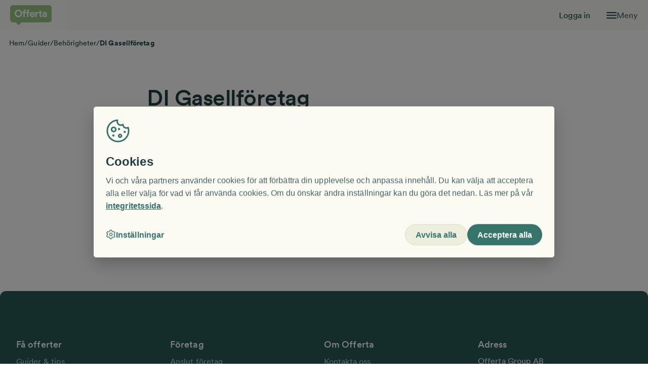

--- FILE ---
content_type: text/html; charset=utf-8
request_url: https://offerta.se/guider/behorigheter/di-gasellforetag
body_size: 151122
content:
<!DOCTYPE html><html lang="sv"><head><meta charSet="utf-8"/><meta name="viewport" content="width=device-width, initial-scale=1"/><link rel="stylesheet" href="/_next/static/css/2c37197844e11925.css" data-precedence="next"/><link rel="stylesheet" href="/_next/static/css/8dcfb534f9e734ec.css" data-precedence="next"/><link rel="stylesheet" href="/_next/static/css/51a4d772810250e9.css" data-precedence="next"/><link rel="stylesheet" href="/_next/static/css/360ad0a40d6187cb.css" data-precedence="next"/><link rel="stylesheet" href="/_next/static/css/d3eed9b15b9d8435.css" data-precedence="next"/><link rel="stylesheet" href="/_next/static/css/21ac0c2759ade6fc.css" data-precedence="next"/><link rel="stylesheet" href="/_next/static/css/a1bd5ca3be5f12d3.css" data-precedence="next"/><link rel="preload" as="script" fetchPriority="low" href="/_next/static/chunks/webpack-540ac7e7917c08b5.js"/><script src="/_next/static/chunks/4bd1b696-976d33bb6624d0ce.js" async=""></script><script src="/_next/static/chunks/4515-5838b616b07d602b.js" async=""></script><script src="/_next/static/chunks/main-app-361f8f50cd3f1a29.js" async=""></script><script src="/_next/static/chunks/1581-ddaa121d8225e420.js" async=""></script><script src="/_next/static/chunks/4274-443661fabd4c734a.js" async=""></script><script src="/_next/static/chunks/278-56c99d5fa14972b3.js" async=""></script><script src="/_next/static/chunks/4185-5f0a1fb372e9d081.js" async=""></script><script src="/_next/static/chunks/app/global-error-8855364f37ddaefe.js" async=""></script><script src="/_next/static/chunks/app/%5Bhost%5D/%5Bversion%5D/%5Bvariant%5D/layout-f50308964b9ac9d2.js" async=""></script><script src="/_next/static/chunks/app/%5Bhost%5D/%5Bversion%5D/%5Bvariant%5D/error-799eb57cc6c41481.js" async=""></script><script src="/_next/static/chunks/app/%5Bhost%5D/%5Bversion%5D/%5Bvariant%5D/%40footer/default-5055a3e089d9156c.js" async=""></script><script src="/_next/static/chunks/1131-1dd9d165bab3ac36.js" async=""></script><script src="/_next/static/chunks/app/%5Bhost%5D/%5Bversion%5D/%5Bvariant%5D/%40menu/default-7de208df74fd8b21.js" async=""></script><script src="/_next/static/chunks/app/%5Bhost%5D/%5Bversion%5D/%5Bvariant%5D/%5B...slug%5D/page-a5d265ec8f70bb70.js" async=""></script><link rel="manifest" href="/favicon/site.webmanifest" crossorigin="use-credentials"/><meta name="google-site-verification" content="t_AFl-tUffh1gAn8i8Nv0h5tmZlj0GrBTI8APPkVdLU"/><meta name="theme-color" content="#8BCB75"/><meta name="sentry-trace" content="31d059c3f2fa3a9fd437962ed94755ff-1e7c2490e31b0515-0"/><meta name="baggage" content="sentry-environment=prod,sentry-release=2026.01.15-main.141628,sentry-public_key=15a07a7811e89042a0190796c76526ca,sentry-trace_id=31d059c3f2fa3a9fd437962ed94755ff,sentry-sampled=false"/><script src="/_next/static/chunks/polyfills-42372ed130431b0a.js" noModule=""></script></head><body><!--$--><!--$--><div><div><nav class="GlobalHamburgerMenu_hamburgerMenu__J0zmk GlobalHamburgerMenu_hidden__gJfAP" lang="sv" tabindex="-1"><div class="GlobalHamburgerMenu_top__eAcEB"><div class="GlobalHamburgerMenu_topContainer___pqVj"><span class="LinkAnchor_wrapper__2uj1V"><a lang="sv" tabindex="-1" href="https://auth.offerta.se/account"><span tabindex="0" class="StyledButton_btn__gESUJ StyledButton_theme--petrol__5Dtsr StyledButton_variant--hero-secondary__tbSFp StyledButton_text__VblYE GlobalHamburgerMenu_loginBtn__wbRTw"><span class="StyledButton_inner__j4fz2">Logga in</span></span></a></span><button type="button" class="IconButton_button__mCPjU" aria-label="Stäng"><span class="IconButton_icon__GuO2M Icon_span__4YtJ6 Icon_icon__qNAb6" style="--icon-color:#f9f9f3;mask-image:url(/_next/static/media/x-button.a08d8d24.svg);-webkit-mask-image:url(/_next/static/media/x-button.a08d8d24.svg);width:20px;height:20px"></span></button></div><div class="GlobalHamburgerMenu_menuTabs__ZGsMj"><div class="GlobalHamburgerMenu_menuTab__ff9Z1 GlobalHamburgerMenu_active__rd7kC"><button tabindex="-1" type="button" class="Button_btn__Xvq6a"><span tabindex="0" class="StyledButton_btn__gESUJ StyledButton_theme--petrol__5Dtsr StyledButton_variant--link__YRn8b"><span class="StyledButton_inner__j4fz2">Få offerter</span></span></button><div class="GlobalHamburgerMenu_active__rd7kC GlobalHamburgerMenu_bar__xJlDJ"></div></div><div class="GlobalHamburgerMenu_menuTab__ff9Z1"><button tabindex="-1" type="button" class="Button_btn__Xvq6a"><span tabindex="0" class="StyledButton_btn__gESUJ StyledButton_theme--petrol__5Dtsr StyledButton_variant--link__YRn8b"><span class="StyledButton_inner__j4fz2">Anslut företag</span></span></button><div class="GlobalHamburgerMenu_bar__xJlDJ"></div></div></div></div><div style="--divider-height:1px" class="Divider_divider__ImWPv Divider_lightness--dark__qTH03 Divider_margin--none__UDh4f GlobalHamburgerMenu_tabLine__aE9iR"></div><!--$!--><template data-dgst="BAILOUT_TO_CLIENT_SIDE_RENDERING"></template><!--/$--></nav></div></div><div class="GlobalHamburgerMenu_backdrop__7EXOe GlobalHamburgerMenu_hidden__gJfAP"></div><header class="GlobalMenuContent_menu__11Bcz"><nav class="GlobalMenuContent_nav__76_tP"><span class="LinkAnchor_wrapper__2uj1V"><a lang="sv" aria-label="Till startsidan" href="/"><img alt="Offerta logotyp. Vit på grön bakgrund." loading="eager" width="337" height="163" decoding="async" data-nimg="1" class="Logo_logo__jMhQU Logo_dropshadow__FNHcm GlobalMenuContent_mainLogo__tD9Zr" style="color:transparent;--logo-width-desktop:82px;--logo-width-mobile:78px;--logo-height-desktop:44px;--logo-height-mobile:38px" src="/_next/static/media/logo.00931114.svg"/><img alt="Offerta logotyp. Vit på grön bakgrund." loading="eager" width="155" height="163" decoding="async" data-nimg="1" class="Logo_logo__jMhQU Logo_dropshadow__FNHcm GlobalMenuContent_smallLogo__rVvkR" style="color:transparent;--logo-width-desktop:40px;--logo-width-mobile:40px;--logo-height-desktop:40px;--logo-height-mobile:40px" src="/_next/static/media/logo-small.35a0f837.svg"/></a></span><div role="list" class="GlobalMenuContent_mainLinkList__EByCq"><div role="listitem" class="GlobalMenuContent_mainLinkListItem__TMJ5Y GlobalMenuContent_hidden___7_xp"><span class="LinkAnchor_wrapper__2uj1V"><a lang="sv" href="/anslut-ditt-foretag">Anslut företag</a></span></div><div role="listitem" class="GlobalMenuContent_mainLinkListItem__TMJ5Y"><span class="LinkAnchor_wrapper__2uj1V"><a lang="sv" href="https://auth.offerta.se/account">Logga in</a></span></div></div><div class="GlobalMenuContent_hamMenuContainer__6NOPf"><span class="Icon_span__4YtJ6 Icon_icon__qNAb6" style="--icon-color:#213f41;mask-image:url(/_next/static/media/hamburger.353e1b46.svg);-webkit-mask-image:url(/_next/static/media/hamburger.353e1b46.svg);width:20px;height:20px"></span><button tabindex="-1" type="button" class="Button_btn__Xvq6a" aria-label="Öppna menyn"><span tabindex="0" class="StyledButton_btn__gESUJ StyledButton_variant--link__YRn8b GlobalMenuContent_hamMenuButton__YPi4l"><span class="StyledButton_inner__j4fz2">Meny</span></span></button></div></nav></header><!--/$--><!--/$--><!--$--><!--$?--><template id="B:0"></template><div class="LayoutSkeleton_skeletonWrapper__JhPRV"><div class="LayoutSkeleton_skeleton__DcHHH LayoutSkeleton_header__GmQg7"></div><div class="LayoutSkeleton_skeleton__DcHHH"></div><div class="LayoutSkeleton_skeleton__DcHHH"></div><div class="LayoutSkeleton_skeleton__DcHHH"></div></div><!--/$--><!--/$--><!--$--><!--$--><div class="Container_container__KoPXS GlobalFooterContent_footerContainer__imzFs Container_paddingY__zIB44 Container_customPaddingX__3jKDZ Container_firstSectionPadding__5UXN1" style="--padding-mobile:var(--spacing-16);--paddingX-mobile:var(--spacing-4);--padding-desktop:var(--spacing-24);--paddingX-desktop:var(--spacing-8);margin:unset"><footer class="Section_section___YXr5"><div class="GlobalFooterContent_itemsGrid__fb52q Grid_container__Tyis4 Grid_container__rowGap-8__DxwNl" style="--grid-cols-desktopSmall:repeat(4, 1fr);--grid-cols-tablet:repeat(2, 1fr);--grid-cols-base:repeat(1, 1fr)"><div class="Grid_item__evXJs"><div><div class="Heading_common__xHXV8 Heading_size--h4__W0TLw Heading_margin-bottom--3__W_3Zr teal700_headingColor__Ein5A" style="max-width:var(--undefined)" id="fa-offerter">Få offerter</div><div class="FooterLinkButtonGroup_linkButtonContainer__8t36x"><span class="LinkAnchor_wrapper__2uj1V"><a lang="sv" tabindex="-1" href="/guider"><span tabindex="0" class="StyledButton_btn__gESUJ StyledButton_theme--teal700__zqGKQ StyledButton_variant--link-underline__7__kg StyledButton_isInFooter__kugIl FooterLinkButtonGroup_footerlink__2Wqa_"><span class="StyledButton_inner__j4fz2">Guider &amp; tips</span></span></a></span><span class="LinkAnchor_wrapper__2uj1V"><a lang="sv" tabindex="-1" href="/om-offerta/sa-fungerar-offerta-fa-offerter"><span tabindex="0" class="StyledButton_btn__gESUJ StyledButton_theme--teal700__zqGKQ StyledButton_variant--link-underline__7__kg StyledButton_isInFooter__kugIl FooterLinkButtonGroup_footerlink__2Wqa_"><span class="StyledButton_inner__j4fz2">Så funkar Offerta - få offerter</span></span></a></span><span class="LinkAnchor_wrapper__2uj1V"><a lang="sv" tabindex="-1" href="/bygg-och-renovering"><span tabindex="0" class="StyledButton_btn__gESUJ StyledButton_theme--teal700__zqGKQ StyledButton_variant--link-underline__7__kg StyledButton_isInFooter__kugIl FooterLinkButtonGroup_footerlink__2Wqa_"><span class="StyledButton_inner__j4fz2">Få offerter på bygg &amp; renovering</span></span></a></span><span class="LinkAnchor_wrapper__2uj1V"><a lang="sv" tabindex="-1" href="/stadning"><span tabindex="0" class="StyledButton_btn__gESUJ StyledButton_theme--teal700__zqGKQ StyledButton_variant--link-underline__7__kg StyledButton_isInFooter__kugIl FooterLinkButtonGroup_footerlink__2Wqa_"><span class="StyledButton_inner__j4fz2">Få offerter på städning</span></span></a></span><span class="LinkAnchor_wrapper__2uj1V"><a lang="sv" tabindex="-1" href="/flytt"><span tabindex="0" class="StyledButton_btn__gESUJ StyledButton_theme--teal700__zqGKQ StyledButton_variant--link-underline__7__kg StyledButton_isInFooter__kugIl FooterLinkButtonGroup_footerlink__2Wqa_"><span class="StyledButton_inner__j4fz2">Få offerter på flytthjälp</span></span></a></span></div></div></div><div class="Grid_item__evXJs"><div><div class="Heading_common__xHXV8 Heading_size--h4__W0TLw Heading_margin-bottom--3__W_3Zr teal700_headingColor__Ein5A" style="max-width:var(--undefined)" id="foretag">Företag</div><div class="FooterLinkButtonGroup_linkButtonContainer__8t36x"><span class="LinkAnchor_wrapper__2uj1V"><a lang="sv" tabindex="-1" href="/anslut-ditt-foretag"><span tabindex="0" class="StyledButton_btn__gESUJ StyledButton_theme--teal700__zqGKQ StyledButton_variant--link-underline__7__kg StyledButton_isInFooter__kugIl FooterLinkButtonGroup_footerlink__2Wqa_"><span class="StyledButton_inner__j4fz2">Anslut företag</span></span></a></span><span class="LinkAnchor_wrapper__2uj1V"><a lang="sv" tabindex="-1" href="/om-offerta/sa-fungerar-offerta-anslut-foretag"><span tabindex="0" class="StyledButton_btn__gESUJ StyledButton_theme--teal700__zqGKQ StyledButton_variant--link-underline__7__kg StyledButton_isInFooter__kugIl FooterLinkButtonGroup_footerlink__2Wqa_"><span class="StyledButton_inner__j4fz2">Så funkar Offerta - anslut företag</span></span></a></span><span class="LinkAnchor_wrapper__2uj1V"><a lang="sv" tabindex="-1" href="/foretagsartiklar"><span tabindex="0" class="StyledButton_btn__gESUJ StyledButton_theme--teal700__zqGKQ StyledButton_variant--link-underline__7__kg StyledButton_isInFooter__kugIl FooterLinkButtonGroup_footerlink__2Wqa_"><span class="StyledButton_inner__j4fz2">Företagsartiklar</span></span></a></span></div></div></div><div class="Grid_item__evXJs"><div><div class="Heading_common__xHXV8 Heading_size--h4__W0TLw Heading_margin-bottom--3__W_3Zr teal700_headingColor__Ein5A" style="max-width:var(--undefined)" id="om-offerta">Om Offerta</div><div class="FooterLinkButtonGroup_linkButtonContainer__8t36x"><span class="LinkAnchor_wrapper__2uj1V"><a lang="sv" tabindex="-1" href="/om-offerta/kontakta-oss"><span tabindex="0" class="StyledButton_btn__gESUJ StyledButton_theme--teal700__zqGKQ StyledButton_variant--link-underline__7__kg StyledButton_isInFooter__kugIl FooterLinkButtonGroup_footerlink__2Wqa_"><span class="StyledButton_inner__j4fz2">Kontakta oss</span></span></a></span><span class="LinkAnchor_wrapper__2uj1V"><a lang="sv" tabindex="-1" href="/om-offerta/faq"><span tabindex="0" class="StyledButton_btn__gESUJ StyledButton_theme--teal700__zqGKQ StyledButton_variant--link-underline__7__kg StyledButton_isInFooter__kugIl FooterLinkButtonGroup_footerlink__2Wqa_"><span class="StyledButton_inner__j4fz2">Vanliga frågor och svar</span></span></a></span><span class="LinkAnchor_wrapper__2uj1V"><a lang="sv" tabindex="-1" href="/om-offerta/press"><span tabindex="0" class="StyledButton_btn__gESUJ StyledButton_theme--teal700__zqGKQ StyledButton_variant--link-underline__7__kg StyledButton_isInFooter__kugIl FooterLinkButtonGroup_footerlink__2Wqa_"><span class="StyledButton_inner__j4fz2">Press</span></span></a></span><span class="LinkAnchor_wrapper__2uj1V"><a lang="sv" tabindex="-1" target="_blank" rel="noopener noreferrer" href="https://careers.tom.se/"><span tabindex="0" class="StyledButton_btn__gESUJ StyledButton_theme--teal700__zqGKQ StyledButton_variant--link-underline__7__kg StyledButton_isInFooter__kugIl FooterLinkButtonGroup_footerlink__2Wqa_"><span class="StyledButton_inner__j4fz2">Jobba hos oss</span></span></a></span><span class="LinkAnchor_wrapper__2uj1V"><a lang="sv" tabindex="-1" target="_blank" rel="noopener noreferrer" href="https://mailchi.mp/offerta.se/nyhetsbrev"><span tabindex="0" class="StyledButton_btn__gESUJ StyledButton_theme--teal700__zqGKQ StyledButton_variant--link-underline__7__kg StyledButton_isInFooter__kugIl FooterLinkButtonGroup_footerlink__2Wqa_"><span class="StyledButton_inner__j4fz2">Skriv upp dig på vårt nyhetsbrev</span></span></a></span></div></div></div><div class="Grid_item__evXJs"><div><div class="Heading_common__xHXV8 Heading_size--h4__W0TLw Heading_margin-bottom--3__W_3Zr teal700_headingColor__Ein5A" style="max-width:var(--undefined)" id="adress">Adress</div><p class="Text_common__vSjyR teal700_textColor__3pFFZ">Offerta Group AB</p><p class="Text_common__vSjyR teal700_textColor__3pFFZ">Kungsbron 1</p><p class="Text_common__vSjyR teal700_textColor__3pFFZ"><span class="LinkAnchor_wrapper__2uj1V"><a lang="sv" tabindex="-1" href="mailto:info@offerta.se"><span tabindex="0" class="StyledButton_btn__gESUJ StyledButton_theme--teal700__zqGKQ StyledButton_variant--link-underline__7__kg StyledButton_isInFooter__kugIl"><span class="StyledButton_inner__j4fz2">info@offerta.se</span></span></a></span></p><p class="Text_common__vSjyR teal700_textColor__3pFFZ"><a href="tel:+460103302011" tabindex="-1"><span tabindex="0" class="StyledButton_btn__gESUJ StyledButton_theme--teal700__zqGKQ StyledButton_variant--link-underline__7__kg StyledButton_isInFooter__kugIl"><span class="StyledButton_inner__j4fz2">010 - 33 020 11</span></span></a></p></div></div></div><div style="--divider-height:1px" class="Divider_divider__ImWPv Divider_lightness--dark__qTH03 Divider_margin--4__rnQrJ"></div><div class="GlobalFooterContent_bottomLinksContainer__phAg2"><div class="GlobalFooterContent_bottomLinks__VGDhf"><button tabindex="-1" type="button" class="Button_btn__Xvq6a"><span tabindex="0" class="StyledButton_btn__gESUJ StyledButton_theme--teal700__zqGKQ StyledButton_variant--link-underline__7__kg StyledButton_isInFooter__kugIl"><span class="StyledButton_inner__j4fz2">Cookie-inställningar</span></span></button><span class="LinkAnchor_wrapper__2uj1V"><a lang="sv" tabindex="-1" href="/om-offerta/integritetspolicy"><span tabindex="0" class="StyledButton_btn__gESUJ StyledButton_theme--teal700__zqGKQ StyledButton_variant--link-underline__7__kg StyledButton_isInFooter__kugIl"><span class="StyledButton_inner__j4fz2">Integritetspolicy </span></span></a></span></div><div class="GlobalFooterContent_copyrightText__IMmjq"><p class="Text_common__vSjyR Text_margin-bottom--none__1gPNi teal700_textColor__3pFFZ">2025 Offerta AB. Alla rättigheter är förbehållna Offerta AB.</p><img alt="Offerta logotyp. Vit på grön bakgrund." loading="eager" width="155" height="163" decoding="async" data-nimg="1" class="Logo_logo__jMhQU" style="color:transparent;--logo-width-desktop:50px;--logo-width-mobile:50px;--logo-height-desktop:50px;--logo-height-mobile:50px" src="/_next/static/media/logo-small.35a0f837.svg"/></div></div></footer><div class="Container_filler__DgE9x"></div></div><!--/$--><!--/$--><script src="/_next/static/chunks/webpack-540ac7e7917c08b5.js" async=""></script><div hidden id="S:0"><template id="P:1"></template><!--$?--><template id="B:2"></template><!--/$--><!--$?--><template id="B:3"></template><!--/$--></div><script>(self.__next_f=self.__next_f||[]).push([0])</script><script>self.__next_f.push([1,"1:\"$Sreact.fragment\"\n2:I[87555,[],\"\"]\n3:I[31295,[],\"\"]\n4:I[46975,[],\"HTTPAccessFallbackBoundary\"]\n9:I[59665,[],\"MetadataBoundary\"]\nb:I[59665,[],\"OutletBoundary\"]\ne:I[74911,[],\"AsyncMetadataOutlet\"]\n17:I[59665,[],\"ViewportBoundary\"]\n19:I[72193,[\"1581\",\"static/chunks/1581-ddaa121d8225e420.js\",\"4274\",\"static/chunks/4274-443661fabd4c734a.js\",\"278\",\"static/chunks/278-56c99d5fa14972b3.js\",\"4185\",\"static/chunks/4185-5f0a1fb372e9d081.js\",\"4219\",\"static/chunks/app/global-error-8855364f37ddaefe.js\"],\"default\"]\n1a:\"$Sreact.suspense\"\n1b:I[74911,[],\"AsyncMetadata\"]\n1d:I[58620,[\"1581\",\"static/chunks/1581-ddaa121d8225e420.js\",\"7941\",\"static/chunks/app/%5Bhost%5D/%5Bversion%5D/%5Bvariant%5D/layout-f50308964b9ac9d2.js\"],\"ConfigProvider\"]\n1e:I[65485,[\"1581\",\"static/chunks/1581-ddaa121d8225e420.js\",\"7941\",\"static/chunks/app/%5Bhost%5D/%5Bversion%5D/%5Bvariant%5D/layout-f50308964b9ac9d2.js\"],\"AuthUserProvider\"]\n1f:I[88240,[\"1581\",\"static/chunks/1581-ddaa121d8225e420.js\",\"7941\",\"static/chunks/app/%5Bhost%5D/%5Bversion%5D/%5Bvariant%5D/layout-f50308964b9ac9d2.js\"],\"ABTestProvider\"]\n20:I[12735,[\"1581\",\"static/chunks/1581-ddaa121d8225e420.js\",\"7941\",\"static/chunks/app/%5Bhost%5D/%5Bversion%5D/%5Bvariant%5D/layout-f50308964b9ac9d2.js\"],\"ChaosMonkeyTestingProvider\"]\n23:I[20406,[\"1581\",\"static/chunks/1581-ddaa121d8225e420.js\",\"4274\",\"static/chunks/4274-443661fabd4c734a.js\",\"278\",\"static/chunks/278-56c99d5fa14972b3.js\",\"4185\",\"static/chunks/4185-5f0a1fb372e9d081.js\",\"8987\",\"static/chunks/app/%5Bhost%5D/%5Bversion%5D/%5Bvariant%5D/error-799eb57cc6c41481.js\"],\"default\"]\n26:I[224,[\"1581\",\"static/chunks/1581-ddaa121d8225e420.js\",\"4274\",\"static/chunks/4274-443661fabd4c734a.js\",\"278\",\"static/chunks/278-56c99d5fa14972b3.js\",\"3910\",\"static/chunks/app/%5Bhost%5D/%5Bversion%5D/%5Bvariant%5D/%40footer/default-5055a3e089d9156c.js\"],\"GlobalFooterContent\"]\n28:I[86553,[\"1581\",\"static/chunks/1581-ddaa121d8225e420.js\",\"4274\",\"static/chunks/4274-443661fabd4c734a.js\",\"278\",\"static/chunks/278-56c99d5fa14972b3.js\",\"1131\",\"static/chunks/1131-1dd9d165bab3ac36.js\""])</script><script>self.__next_f.push([1,",\"1050\",\"static/chunks/app/%5Bhost%5D/%5Bversion%5D/%5Bvariant%5D/%40menu/default-7de208df74fd8b21.js\"],\"GlobalMenuContent\"]\n2a:I[27484,[\"1581\",\"static/chunks/1581-ddaa121d8225e420.js\",\"4274\",\"static/chunks/4274-443661fabd4c734a.js\",\"278\",\"static/chunks/278-56c99d5fa14972b3.js\",\"1131\",\"static/chunks/1131-1dd9d165bab3ac36.js\",\"1050\",\"static/chunks/app/%5Bhost%5D/%5Bversion%5D/%5Bvariant%5D/%40menu/default-7de208df74fd8b21.js\"],\"GlobalHamburgerMenuProvider\"]\n2b:I[3468,[\"1581\",\"static/chunks/1581-ddaa121d8225e420.js\",\"4274\",\"static/chunks/4274-443661fabd4c734a.js\",\"278\",\"static/chunks/278-56c99d5fa14972b3.js\",\"1131\",\"static/chunks/1131-1dd9d165bab3ac36.js\",\"1050\",\"static/chunks/app/%5Bhost%5D/%5Bversion%5D/%5Bvariant%5D/%40menu/default-7de208df74fd8b21.js\"],\"GlobalHamburgerMenu\"]\n2c:I[93557,[\"1581\",\"static/chunks/1581-ddaa121d8225e420.js\",\"4274\",\"static/chunks/4274-443661fabd4c734a.js\",\"278\",\"static/chunks/278-56c99d5fa14972b3.js\",\"4185\",\"static/chunks/4185-5f0a1fb372e9d081.js\",\"996\",\"static/chunks/app/%5Bhost%5D/%5Bversion%5D/%5Bvariant%5D/%5B...slug%5D/page-a5d265ec8f70bb70.js\"],\"ClientProviders\"]\n2d:I[24185,[\"1581\",\"static/chunks/1581-ddaa121d8225e420.js\",\"4274\",\"static/chunks/4274-443661fabd4c734a.js\",\"278\",\"static/chunks/278-56c99d5fa14972b3.js\",\"4185\",\"static/chunks/4185-5f0a1fb372e9d081.js\",\"996\",\"static/chunks/app/%5Bhost%5D/%5Bversion%5D/%5Bvariant%5D/%5B...slug%5D/page-a5d265ec8f70bb70.js\"],\"DynamicPage\"]\n:HL[\"/_next/static/css/2c37197844e11925.css\",\"style\"]\n:HL[\"/_next/static/css/8dcfb534f9e734ec.css\",\"style\"]\n:HL[\"/_next/static/css/51a4d772810250e9.css\",\"style\"]\n:HL[\"/_next/static/css/360ad0a40d6187cb.css\",\"style\"]\n:HL[\"/_next/static/css/d3eed9b15b9d8435.css\",\"style\"]\n:HL[\"/_next/static/css/21ac0c2759ade6fc.css\",\"style\"]\n:HL[\"/_next/static/css/a1bd5ca3be5f12d3.css\",\"style\"]\n"])</script><script>self.__next_f.push([1,"0:{\"P\":null,\"b\":\"ZS8j0-zT6P7gX2E8-VRlQ\",\"p\":\"\",\"c\":[\"\",\"guider\",\"behorigheter\",\"di-gasellforetag\"],\"i\":false,\"f\":[[[\"\",{\"children\":[[\"host\",\"offerta.se\",\"d\"],{\"children\":[[\"version\",\"published\",\"d\"],{\"children\":[[\"variant\",\"default\",\"d\"],{\"children\":[[\"slug\",\"guider/behorigheter/di-gasellforetag\",\"c\"],{\"children\":[\"__PAGE__\",{}]}],\"footer\":[\"__DEFAULT__\",{}],\"menu\":[\"__DEFAULT__\",{}]},\"$undefined\",\"$undefined\",true]}]}]}],[\"\",[\"$\",\"$1\",\"c\",{\"children\":[null,[\"$\",\"$L2\",null,{\"parallelRouterKey\":\"children\",\"error\":\"$undefined\",\"errorStyles\":\"$undefined\",\"errorScripts\":\"$undefined\",\"template\":[\"$\",\"$L3\",null,{}],\"templateStyles\":\"$undefined\",\"templateScripts\":\"$undefined\",\"notFound\":[[[\"$\",\"title\",null,{\"children\":\"404: This page could not be found.\"}],[\"$\",\"div\",null,{\"style\":{\"fontFamily\":\"system-ui,\\\"Segoe UI\\\",Roboto,Helvetica,Arial,sans-serif,\\\"Apple Color Emoji\\\",\\\"Segoe UI Emoji\\\"\",\"height\":\"100vh\",\"textAlign\":\"center\",\"display\":\"flex\",\"flexDirection\":\"column\",\"alignItems\":\"center\",\"justifyContent\":\"center\"},\"children\":[\"$\",\"div\",null,{\"children\":[[\"$\",\"style\",null,{\"dangerouslySetInnerHTML\":{\"__html\":\"body{color:#000;background:#fff;margin:0}.next-error-h1{border-right:1px solid rgba(0,0,0,.3)}@media (prefers-color-scheme:dark){body{color:#fff;background:#000}.next-error-h1{border-right:1px solid rgba(255,255,255,.3)}}\"}}],[\"$\",\"h1\",null,{\"className\":\"next-error-h1\",\"style\":{\"display\":\"inline-block\",\"margin\":\"0 20px 0 0\",\"padding\":\"0 23px 0 0\",\"fontSize\":24,\"fontWeight\":500,\"verticalAlign\":\"top\",\"lineHeight\":\"49px\"},\"children\":404}],[\"$\",\"div\",null,{\"style\":{\"display\":\"inline-block\"},\"children\":[\"$\",\"h2\",null,{\"style\":{\"fontSize\":14,\"fontWeight\":400,\"lineHeight\":\"49px\",\"margin\":0},\"children\":\"This page could not be found.\"}]}]]}]}]],[]],\"forbidden\":\"$undefined\",\"unauthorized\":\"$undefined\"}]]}],{\"children\":[[\"host\",\"offerta.se\",\"d\"],[\"$\",\"$1\",\"c\",{\"children\":[null,[\"$\",\"$L2\",null,{\"parallelRouterKey\":\"children\",\"error\":\"$undefined\",\"errorStyles\":\"$undefined\",\"errorScripts\":\"$undefined\",\"template\":[\"$\",\"$L3\",null,{}],\"templateStyles\":\"$undefined\",\"templateScripts\":\"$undefined\",\"notFound\":\"$undefined\",\"forbidden\":\"$undefined\",\"unauthorized\":\"$undefined\"}]]}],{\"children\":[[\"version\",\"published\",\"d\"],[\"$\",\"$1\",\"c\",{\"children\":[null,[\"$\",\"$L2\",null,{\"parallelRouterKey\":\"children\",\"error\":\"$undefined\",\"errorStyles\":\"$undefined\",\"errorScripts\":\"$undefined\",\"template\":[\"$\",\"$L3\",null,{}],\"templateStyles\":\"$undefined\",\"templateScripts\":\"$undefined\",\"notFound\":\"$undefined\",\"forbidden\":\"$undefined\",\"unauthorized\":\"$undefined\"}]]}],{\"children\":[[\"variant\",\"default\",\"d\"],[\"$\",\"$L4\",\"c\",{\"notFound\":[[[\"$\",\"link\",\"0\",{\"rel\":\"stylesheet\",\"href\":\"/_next/static/css/2c37197844e11925.css\",\"precedence\":\"next\",\"crossOrigin\":\"$undefined\",\"nonce\":\"$undefined\"}]],\"$L5\"],\"children\":[\"$0:f:0:1:2:children:2:children:2:children:1:props:notFound:0\",\"$L6\"]}],{\"children\":[[\"slug\",\"guider/behorigheter/di-gasellforetag\",\"c\"],[\"$\",\"$1\",\"c\",{\"children\":[null,[\"$\",\"$L2\",null,{\"parallelRouterKey\":\"children\",\"error\":\"$undefined\",\"errorStyles\":\"$undefined\",\"errorScripts\":\"$undefined\",\"template\":[\"$\",\"$L3\",null,{}],\"templateStyles\":\"$undefined\",\"templateScripts\":\"$undefined\",\"notFound\":[\"$L7\",[[\"$\",\"link\",\"0\",{\"rel\":\"stylesheet\",\"href\":\"/_next/static/css/d3eed9b15b9d8435.css\",\"precedence\":\"next\",\"crossOrigin\":\"$undefined\",\"nonce\":\"$undefined\"}],[\"$\",\"link\",\"1\",{\"rel\":\"stylesheet\",\"href\":\"/_next/static/css/51a4d772810250e9.css\",\"precedence\":\"next\",\"crossOrigin\":\"$undefined\",\"nonce\":\"$undefined\"}],[\"$\",\"link\",\"2\",{\"rel\":\"stylesheet\",\"href\":\"/_next/static/css/21ac0c2759ade6fc.css\",\"precedence\":\"next\",\"crossOrigin\":\"$undefined\",\"nonce\":\"$undefined\"}],[\"$\",\"link\",\"3\",{\"rel\":\"stylesheet\",\"href\":\"/_next/static/css/8dcfb534f9e734ec.css\",\"precedence\":\"next\",\"crossOrigin\":\"$undefined\",\"nonce\":\"$undefined\"}],[\"$\",\"link\",\"4\",{\"rel\":\"stylesheet\",\"href\":\"/_next/static/css/360ad0a40d6187cb.css\",\"precedence\":\"next\",\"crossOrigin\":\"$undefined\",\"nonce\":\"$undefined\"}],[\"$\",\"link\",\"5\",{\"rel\":\"stylesheet\",\"href\":\"/_next/static/css/a1bd5ca3be5f12d3.css\",\"precedence\":\"next\",\"crossOrigin\":\"$undefined\",\"nonce\":\"$undefined\"}]]],\"forbidden\":\"$undefined\",\"unauthorized\":\"$undefined\"}]]}],{\"children\":[\"__PAGE__\",[\"$\",\"$1\",\"c\",{\"children\":[\"$L8\",[\"$\",\"$L9\",null,{\"children\":\"$La\"}],[[\"$\",\"link\",\"0\",{\"rel\":\"stylesheet\",\"href\":\"/_next/static/css/d3eed9b15b9d8435.css\",\"precedence\":\"next\",\"crossOrigin\":\"$undefined\",\"nonce\":\"$undefined\"}],[\"$\",\"link\",\"1\",{\"rel\":\"stylesheet\",\"href\":\"/_next/static/css/51a4d772810250e9.css\",\"precedence\":\"next\",\"crossOrigin\":\"$undefined\",\"nonce\":\"$undefined\"}],[\"$\",\"link\",\"2\",{\"rel\":\"stylesheet\",\"href\":\"/_next/static/css/21ac0c2759ade6fc.css\",\"precedence\":\"next\",\"crossOrigin\":\"$undefined\",\"nonce\":\"$undefined\"}],[\"$\",\"link\",\"3\",{\"rel\":\"stylesheet\",\"href\":\"/_next/static/css/8dcfb534f9e734ec.css\",\"precedence\":\"next\",\"crossOrigin\":\"$undefined\",\"nonce\":\"$undefined\"}],[\"$\",\"link\",\"4\",{\"rel\":\"stylesheet\",\"href\":\"/_next/static/css/360ad0a40d6187cb.css\",\"precedence\":\"next\",\"crossOrigin\":\"$undefined\",\"nonce\":\"$undefined\"}],[\"$\",\"link\",\"5\",{\"rel\":\"stylesheet\",\"href\":\"/_next/static/css/a1bd5ca3be5f12d3.css\",\"precedence\":\"next\",\"crossOrigin\":\"$undefined\",\"nonce\":\"$undefined\"}]],[\"$\",\"$Lb\",null,{\"children\":[\"$Lc\",\"$Ld\",[\"$\",\"$Le\",null,{\"promise\":\"$@f\"}]]}]]}],{},null,false]},null,false],\"footer\":[\"__DEFAULT__\",[\"$\",\"$1\",\"c\",{\"children\":[\"$L10\",\"$undefined\",[[\"$\",\"link\",\"0\",{\"rel\":\"stylesheet\",\"href\":\"/_next/static/css/8dcfb534f9e734ec.css\",\"precedence\":\"next\",\"crossOrigin\":\"$undefined\",\"nonce\":\"$undefined\"}],[\"$\",\"link\",\"1\",{\"rel\":\"stylesheet\",\"href\":\"/_next/static/css/51a4d772810250e9.css\",\"precedence\":\"next\",\"crossOrigin\":\"$undefined\",\"nonce\":\"$undefined\"}],[\"$\",\"link\",\"2\",{\"rel\":\"stylesheet\",\"href\":\"/_next/static/css/360ad0a40d6187cb.css\",\"precedence\":\"next\",\"crossOrigin\":\"$undefined\",\"nonce\":\"$undefined\"}],[\"$\",\"link\",\"3\",{\"rel\":\"stylesheet\",\"href\":\"/_next/static/css/d3eed9b15b9d8435.css\",\"precedence\":\"next\",\"crossOrigin\":\"$undefined\",\"nonce\":\"$undefined\"}],[\"$\",\"link\",\"4\",{\"rel\":\"stylesheet\",\"href\":\"/_next/static/css/21ac0c2759ade6fc.css\",\"precedence\":\"next\",\"crossOrigin\":\"$undefined\",\"nonce\":\"$undefined\"}],[\"$\",\"link\",\"5\",{\"rel\":\"stylesheet\",\"href\":\"/_next/static/css/a1bd5ca3be5f12d3.css\",\"precedence\":\"next\",\"crossOrigin\":\"$undefined\",\"nonce\":\"$undefined\"}]],[\"$\",\"$Lb\",null,{\"children\":[\"$L11\",\"$L12\",\"$undefined\"]}]]}],{},null,false],\"menu\":[\"__DEFAULT__\",[\"$\",\"$1\",\"c\",{\"children\":[\"$L13\",\"$undefined\",[[\"$\",\"link\",\"0\",{\"rel\":\"stylesheet\",\"href\":\"/_next/static/css/8dcfb534f9e734ec.css\",\"precedence\":\"next\",\"crossOrigin\":\"$undefined\",\"nonce\":\"$undefined\"}],[\"$\",\"link\",\"1\",{\"rel\":\"stylesheet\",\"href\":\"/_next/static/css/51a4d772810250e9.css\",\"precedence\":\"next\",\"crossOrigin\":\"$undefined\",\"nonce\":\"$undefined\"}],[\"$\",\"link\",\"2\",{\"rel\":\"stylesheet\",\"href\":\"/_next/static/css/360ad0a40d6187cb.css\",\"precedence\":\"next\",\"crossOrigin\":\"$undefined\",\"nonce\":\"$undefined\"}],[\"$\",\"link\",\"3\",{\"rel\":\"stylesheet\",\"href\":\"/_next/static/css/d3eed9b15b9d8435.css\",\"precedence\":\"next\",\"crossOrigin\":\"$undefined\",\"nonce\":\"$undefined\"}],[\"$\",\"link\",\"4\",{\"rel\":\"stylesheet\",\"href\":\"/_next/static/css/21ac0c2759ade6fc.css\",\"precedence\":\"next\",\"crossOrigin\":\"$undefined\",\"nonce\":\"$undefined\"}],[\"$\",\"link\",\"5\",{\"rel\":\"stylesheet\",\"href\":\"/_next/static/css/a1bd5ca3be5f12d3.css\",\"precedence\":\"next\",\"crossOrigin\":\"$undefined\",\"nonce\":\"$undefined\"}]],[\"$\",\"$Lb\",null,{\"children\":[\"$L14\",\"$L15\",\"$undefined\"]}]]}],{},null,false]},[\"$L16\",[],[]],false]},null,false]},null,false]},null,false],[\"$\",\"$1\",\"h\",{\"children\":[null,[\"$\",\"$1\",\"JoLbEdaSbT90z8QHtcdJ_\",{\"children\":[[\"$\",\"$L17\",null,{\"children\":\"$L18\"}],null]}],null]}],false]],\"m\":\"$undefined\",\"G\":[\"$19\",[[\"$\",\"link\",\"0\",{\"rel\":\"stylesheet\",\"href\":\"/_next/static/css/d3eed9b15b9d8435.css\",\"precedence\":\"next\",\"crossOrigin\":\"$undefined\",\"nonce\":\"$undefined\"}],[\"$\",\"link\",\"1\",{\"rel\":\"stylesheet\",\"href\":\"/_next/static/css/51a4d772810250e9.css\",\"precedence\":\"next\",\"crossOrigin\":\"$undefined\",\"nonce\":\"$undefined\"}],[\"$\",\"link\",\"2\",{\"rel\":\"stylesheet\",\"href\":\"/_next/static/css/21ac0c2759ade6fc.css\",\"precedence\":\"next\",\"crossOrigin\":\"$undefined\",\"nonce\":\"$undefined\"}],[\"$\",\"link\",\"3\",{\"rel\":\"stylesheet\",\"href\":\"/_next/static/css/8dcfb534f9e734ec.css\",\"precedence\":\"next\",\"crossOrigin\":\"$undefined\",\"nonce\":\"$undefined\"}],[\"$\",\"link\",\"4\",{\"rel\":\"stylesheet\",\"href\":\"/_next/static/css/360ad0a40d6187cb.css\",\"precedence\":\"next\",\"crossOrigin\":\"$undefined\",\"nonce\":\"$undefined\"}],[\"$\",\"link\",\"5\",{\"rel\":\"stylesheet\",\"href\":\"/_next/static/css/a1bd5ca3be5f12d3.css\",\"precedence\":\"next\",\"crossOrigin\":\"$undefined\",\"nonce\":\"$undefined\"}]]],\"s\":false,\"S\":false}\n"])</script><script>self.__next_f.push([1,"a:[\"$\",\"$1a\",null,{\"fallback\":null,\"children\":[\"$\",\"$L1b\",null,{\"promise\":\"$@1c\"}]}]\n16:[\"$\",\"div\",\"l\",{\"className\":\"LayoutSkeleton_skeletonWrapper__JhPRV\",\"children\":[[\"$\",\"div\",null,{\"className\":\"LayoutSkeleton_skeleton__DcHHH LayoutSkeleton_header__GmQg7\"}],[\"$\",\"div\",null,{\"className\":\"LayoutSkeleton_skeleton__DcHHH\"}],[\"$\",\"div\",null,{\"className\":\"LayoutSkeleton_skeleton__DcHHH\"}],[\"$\",\"div\",null,{\"className\":\"LayoutSkeleton_skeleton__DcHHH\"}]]}]\nd:null\n11:null\n12:null\n14:null\n15:null\n5:[\"$\",\"html\",null,{\"lang\":\"sv\",\"children\":[[\"$\",\"head\",null,{\"children\":[[\"$\",\"link\",null,{\"rel\":\"manifest\",\"href\":\"/favicon/site.webmanifest\",\"crossOrigin\":\"use-credentials\"}],[\"$\",\"meta\",null,{\"name\":\"google-site-verification\",\"content\":\"t_AFl-tUffh1gAn8i8Nv0h5tmZlj0GrBTI8APPkVdLU\"}]]}],[\"$\",\"body\",null,{\"children\":[\"$\",\"$L1d\",null,{\"value\":{\"version\":\"published\",\"siteBaseUrl\":\"https://offerta.se\",\"env\":\"prod\",\"englishVersion\":false,\"locale\":\"sv\",\"legacyFallbackHost\":\"https://old.offerta.se\",\"categorySearchApiEndpoint\":\"https://api.deepquote.ai/v1/predict/work-type\",\"breadcrumbOverlay\":false,\"authServerBaseUrl\":\"https://auth.offerta.se\",\"authLoginDetectionEnabled\":true,\"enquiryCreateWCScriptUrl\":\"https://cdn.offerta.se/enquiry/enquiry-create-form-latest.umd.js\"},\"children\":[\"$\",\"$L1e\",null,{\"children\":[\"$\",\"$L1f\",null,{\"children\":[\"$\",\"$L20\",null,{\"children\":[\"$undefined\",[\"$\",\"$1a\",null,{\"fallback\":\"$L21\",\"children\":[[[\"$\",\"link\",\"0\",{\"rel\":\"stylesheet\",\"href\":\"/_next/static/css/d3eed9b15b9d8435.css\",\"precedence\":\"next\",\"crossOrigin\":\"$undefined\",\"nonce\":\"$undefined\"}],[\"$\",\"link\",\"1\",{\"rel\":\"stylesheet\",\"href\":\"/_next/static/css/51a4d772810250e9.css\",\"precedence\":\"next\",\"crossOrigin\":\"$undefined\",\"nonce\":\"$undefined\"}],[\"$\",\"link\",\"2\",{\"rel\":\"stylesheet\",\"href\":\"/_next/static/css/21ac0c2759ade6fc.css\",\"precedence\":\"next\",\"crossOrigin\":\"$undefined\",\"nonce\":\"$undefined\"}],[\"$\",\"link\",\"3\",{\"rel\":\"stylesheet\",\"href\":\"/_next/static/css/8dcfb534f9e734ec.css\",\"precedence\":\"next\",\"crossOrigin\":\"$undefined\",\"nonce\":\"$undefined\"}],["])</script><script>self.__next_f.push([1,"\"$\",\"link\",\"4\",{\"rel\":\"stylesheet\",\"href\":\"/_next/static/css/360ad0a40d6187cb.css\",\"precedence\":\"next\",\"crossOrigin\":\"$undefined\",\"nonce\":\"$undefined\"}],[\"$\",\"link\",\"5\",{\"rel\":\"stylesheet\",\"href\":\"/_next/static/css/a1bd5ca3be5f12d3.css\",\"precedence\":\"next\",\"crossOrigin\":\"$undefined\",\"nonce\":\"$undefined\"}]],\"$L22\"]}],\"$undefined\"]}]}]}]}]}]]}]\n"])</script><script>self.__next_f.push([1,"6:[\"$\",\"html\",null,{\"lang\":\"sv\",\"children\":[[\"$\",\"head\",null,{\"children\":[[\"$\",\"link\",null,{\"rel\":\"manifest\",\"href\":\"/favicon/site.webmanifest\",\"crossOrigin\":\"use-credentials\"}],[\"$\",\"meta\",null,{\"name\":\"google-site-verification\",\"content\":\"t_AFl-tUffh1gAn8i8Nv0h5tmZlj0GrBTI8APPkVdLU\"}]]}],[\"$\",\"body\",null,{\"children\":[\"$\",\"$L1d\",null,{\"value\":{\"version\":\"published\",\"siteBaseUrl\":\"https://offerta.se\",\"env\":\"prod\",\"englishVersion\":false,\"locale\":\"sv\",\"legacyFallbackHost\":\"https://old.offerta.se\",\"categorySearchApiEndpoint\":\"https://api.deepquote.ai/v1/predict/work-type\",\"breadcrumbOverlay\":false,\"authServerBaseUrl\":\"https://auth.offerta.se\",\"authLoginDetectionEnabled\":true,\"enquiryCreateWCScriptUrl\":\"https://cdn.offerta.se/enquiry/enquiry-create-form-latest.umd.js\"},\"children\":[\"$\",\"$L1e\",null,{\"children\":[\"$\",\"$L1f\",null,{\"children\":[\"$\",\"$L20\",null,{\"children\":[[\"$\",\"$L2\",null,{\"parallelRouterKey\":\"menu\",\"error\":\"$23\",\"errorStyles\":[[\"$\",\"link\",\"0\",{\"rel\":\"stylesheet\",\"href\":\"/_next/static/css/d3eed9b15b9d8435.css\",\"precedence\":\"next\",\"crossOrigin\":\"$undefined\",\"nonce\":\"$undefined\"}],[\"$\",\"link\",\"1\",{\"rel\":\"stylesheet\",\"href\":\"/_next/static/css/51a4d772810250e9.css\",\"precedence\":\"next\",\"crossOrigin\":\"$undefined\",\"nonce\":\"$undefined\"}],[\"$\",\"link\",\"2\",{\"rel\":\"stylesheet\",\"href\":\"/_next/static/css/21ac0c2759ade6fc.css\",\"precedence\":\"next\",\"crossOrigin\":\"$undefined\",\"nonce\":\"$undefined\"}],[\"$\",\"link\",\"3\",{\"rel\":\"stylesheet\",\"href\":\"/_next/static/css/8dcfb534f9e734ec.css\",\"precedence\":\"next\",\"crossOrigin\":\"$undefined\",\"nonce\":\"$undefined\"}],[\"$\",\"link\",\"4\",{\"rel\":\"stylesheet\",\"href\":\"/_next/static/css/360ad0a40d6187cb.css\",\"precedence\":\"next\",\"crossOrigin\":\"$undefined\",\"nonce\":\"$undefined\"}],[\"$\",\"link\",\"5\",{\"rel\":\"stylesheet\",\"href\":\"/_next/static/css/a1bd5ca3be5f12d3.css\",\"precedence\":\"next\",\"crossOrigin\":\"$undefined\",\"nonce\":\"$undefined\"}]],\"errorScripts\":[],\"template\":[\"$\",\"$L3\",null,{}],\"templateStyles\":\"$undefined\",\"templateScripts\":\"$undefined\",\"notFound\":\"$undefined\",\"forbidden\":\"$undefined\",\"unauthorized\":\"$undefined\"}],[\"$\",\"$1a\",null,{\"fallback\":\"$L24\",\"children\":[\"$\",\"$L2\",null,{\"parallelRouterKey\":\"children\",\"error\":\"$23\",\"errorStyles\":\"$6:props:children:1:props:children:props:children:props:children:props:children:props:children:0:props:errorStyles\",\"errorScripts\":\"$6:props:children:1:props:children:props:children:props:children:props:children:props:children:0:props:errorScripts\",\"template\":[\"$\",\"$L3\",null,{}],\"templateStyles\":\"$undefined\",\"templateScripts\":\"$undefined\",\"notFound\":[\"$L25\",\"$5:props:children:1:props:children:props:children:props:children:props:children:props:children:1:props:children:0\"],\"forbidden\":\"$undefined\",\"unauthorized\":\"$undefined\"}]}],[\"$\",\"$L2\",null,{\"parallelRouterKey\":\"footer\",\"error\":\"$23\",\"errorStyles\":\"$6:props:children:1:props:children:props:children:props:children:props:children:props:children:0:props:errorStyles\",\"errorScripts\":\"$6:props:children:1:props:children:props:children:props:children:props:children:props:children:0:props:errorScripts\",\"template\":[\"$\",\"$L3\",null,{}],\"templateStyles\":\"$undefined\",\"templateScripts\":\"$undefined\",\"notFound\":\"$undefined\",\"forbidden\":\"$undefined\",\"unauthorized\":\"$undefined\"}]]}]}]}]}]}]]}]\n"])</script><script>self.__next_f.push([1,"10:[\"$\",\"$1a\",null,{\"fallback\":[\"$\",\"$L26\",null,{\"_editable\":\"$undefined\",\"copyright\":\"2024 Offerta AB. Alla rättigheter är förbehållna Offerta AB.\",\"bottomLinks\":[{\"_uid\":\"fc4e18d9-b2e7-494a-8d78-7e0c78a8742e\",\"link\":{\"id\":\"9c9dcd39-c6a6-4361-b0de-81b067badec6\",\"url\":\"\",\"linktype\":\"story\",\"fieldtype\":\"multilink\",\"cached_url\":\"offerta-website/om-offerta/integritetspolicy\"},\"text\":\"Integritetspolicy \",\"component\":\"LinkButton\"}],\"items\":[{\"_uid\":\"e523e9d6-3e92-41f9-a4b3-3bf408631585\",\"text\":{\"type\":\"doc\",\"content\":[{\"type\":\"paragraph\"}]},\"title\":\"Få offerter\",\"component\":\"footerLinkButtonGroup\",\"linkButtons\":[{\"_uid\":\"4636665b-0f63-4622-b54f-72f728452d49\",\"link\":{\"id\":\"b5ab5794-5891-475f-b106-9fa82d1d04f2\",\"url\":\"\",\"linktype\":\"story\",\"fieldtype\":\"multilink\",\"cached_url\":\"offerta-website/guider/\"},\"text\":\"Guider \u0026 tips\",\"component\":\"LinkButton\"},{\"_uid\":\"3ddd0750-5b2e-4e83-ab4e-5b337c72c782\",\"link\":{\"id\":\"fdc52b6d-034b-4f66-be26-12dc98eaaa57\",\"url\":\"\",\"linktype\":\"story\",\"fieldtype\":\"multilink\",\"cached_url\":\"offerta-website/om-offerta/sa-fungerar-offerta-fa-offerter\"},\"text\":\"Så funkar Offerta - få offerter\",\"component\":\"LinkButton\"},{\"_uid\":\"e395e406-2d84-4183-b8c9-5941fabff25d\",\"link\":{\"id\":\"e56a2cf8-3f95-4a1e-b3c8-a797e93e1bc9\",\"url\":\"\",\"linktype\":\"story\",\"fieldtype\":\"multilink\",\"cached_url\":\"offerta-website/bygg-och-renovering/\"},\"text\":\"Få offerter på bygg \u0026 renovering\",\"component\":\"LinkButton\"},{\"_uid\":\"81859743-84eb-4539-88ae-b89110ab6c43\",\"link\":{\"id\":\"48c2b072-85af-40bc-9c09-269c74fc543d\",\"url\":\"\",\"linktype\":\"story\",\"fieldtype\":\"multilink\",\"cached_url\":\"offerta-website/stadning/\"},\"text\":\"Få offerter på städning\",\"component\":\"LinkButton\"},{\"_uid\":\"2e114a02-fb8e-4a19-9a1a-e6db484a732d\",\"link\":{\"id\":\"68ca613c-97f6-4967-9a33-aae1a6e6abf2\",\"url\":\"\",\"linktype\":\"story\",\"fieldtype\":\"multilink\",\"cached_url\":\"offerta-website/flytt/\"},\"text\":\"Få offerter på flytthjälp\",\"component\":\"LinkButton\"}]},{\"_uid\":\"0c67daa0-dba0-4a6f-a38d-c189edc6d808\",\"title\":\"Företag\",\"component\":\"footerLinkButtonGroup\",\"linkButtons\":[{\"_uid\":\"cf57a882-e3b1-46a1-b424-2436b3bd2b2e\",\"link\":{\"id\":\"8b888646-cb7b-4b31-a505-d20dad3e7a55\",\"url\":\"\",\"linktype\":\"story\",\"fieldtype\":\"multilink\",\"cached_url\":\"offerta-website/anslut-ditt-foretag/\"},\"text\":\"Anslut företag\",\"component\":\"LinkButton\"},{\"_uid\":\"5810778c-b06b-49d4-8b84-07bf3cdf8ed3\",\"link\":{\"id\":\"94d55b99-eff7-400c-85c5-fe273a95fe3a\",\"url\":\"\",\"linktype\":\"story\",\"fieldtype\":\"multilink\",\"cached_url\":\"offerta-website/om-offerta/sa-fungerar-offerta-anslut-foretag\"},\"text\":\"Så funkar Offerta - anslut företag\",\"component\":\"LinkButton\"},{\"_uid\":\"4dc44b68-f86f-43f2-b0f3-5c685b706a0f\",\"link\":{\"id\":\"3650d0d4-1f9c-4d60-8f59-ed8043f31418\",\"url\":\"\",\"linktype\":\"story\",\"fieldtype\":\"multilink\",\"cached_url\":\"offerta-website/foretagsartiklar/\"},\"text\":\"Företagsartiklar\",\"component\":\"LinkButton\"}]},{\"_uid\":\"0511fc56-6c69-4e7a-81e9-db6230fa593e\",\"title\":\"Om Offerta\",\"component\":\"footerLinkButtonGroup\",\"linkButtons\":[{\"_uid\":\"4290710e-160d-42eb-bf6f-5d08d4100a3c\",\"link\":{\"id\":\"0503ca26-8aaa-448e-be09-7162eb48b471\",\"url\":\"\",\"linktype\":\"story\",\"fieldtype\":\"multilink\",\"cached_url\":\"offerta-website/om-offerta/kontakta-oss\"},\"text\":\"Kontakta oss\",\"component\":\"LinkButton\"},{\"_uid\":\"deaaea97-a2c5-469e-9083-f3ecd41d84cb\",\"link\":{\"id\":\"a35e47e6-6281-4c9f-842b-d9fec1c831e3\",\"url\":\"\",\"linktype\":\"story\",\"fieldtype\":\"multilink\",\"cached_url\":\"offerta-website/om-offerta/faq\"},\"text\":\"Vanliga frågor och svar\",\"component\":\"LinkButton\"},{\"_uid\":\"4561f0fa-fbae-4004-81eb-250f50db07da\",\"link\":{\"id\":\"f8841f2f-360b-4af3-b21f-6fd60d897501\",\"url\":\"\",\"linktype\":\"story\",\"fieldtype\":\"multilink\",\"cached_url\":\"offerta-website/om-offerta/press\"},\"text\":\"Press\",\"component\":\"LinkButton\"},{\"_uid\":\"c5dc5ca0-1192-4923-a2dc-ea01c2a3552a\",\"link\":{\"id\":\"\",\"url\":\"https://careers.offerta.se/\",\"linktype\":\"url\",\"fieldtype\":\"multilink\",\"cached_url\":\"https://careers.offerta.se/\"},\"text\":\"Jobba hos oss\",\"component\":\"LinkButton\"}]},{\"_uid\":\"74900b8c-cede-4653-a4d7-ec1253614424\",\"text\":{\"type\":\"doc\",\"content\":[{\"type\":\"paragraph\",\"content\":[{\"text\":\"Offerta Group AB\",\"type\":\"text\"}]},{\"type\":\"paragraph\",\"content\":[{\"text\":\"Linnégatan 89\",\"type\":\"text\",\"marks\":[{\"type\":\"textStyle\",\"attrs\":{\"color\":\"rgb(31, 31, 31)\"}}]}]},{\"type\":\"paragraph\",\"content\":[{\"text\":\"info@offerta.se\",\"type\":\"text\",\"marks\":[{\"type\":\"link\",\"attrs\":{\"href\":\"info@offerta.se\",\"uuid\":null,\"anchor\":null,\"target\":\"_blank\",\"linktype\":\"email\"}}]}]},{\"type\":\"paragraph\",\"content\":[{\"text\":\"010 - 33 020 11\",\"type\":\"text\",\"marks\":[{\"type\":\"link\",\"attrs\":{\"href\":\"tel:0103302011\",\"uuid\":null,\"anchor\":null,\"target\":\"_self\",\"linktype\":\"url\"}}]}]}]},\"title\":\"Adress\",\"component\":\"FooterText\"}]}],\"children\":\"$L27\"}]\n"])</script><script>self.__next_f.push([1,"13:[\"$\",\"$1a\",null,{\"fallback\":[\"$\",\"$L28\",null,{\"header\":[],\"startPageLink\":[{\"_uid\":\"d8b3e31c-e8e8-4efb-ab40-059a8670a8ff\",\"link\":{\"id\":\"8b888646-cb7b-4b31-a505-d20dad3e7a55\",\"url\":\"\",\"linktype\":\"story\",\"fieldtype\":\"multilink\",\"cached_url\":\"offerta-website/anslut-ditt-foretag/\"},\"title\":\"Anslut företag\",\"component\":\"GlobalMenuItem\"}]}],\"children\":\"$L29\"}]\n21:[\"$\",\"div\",null,{\"className\":\"LayoutSkeleton_skeletonWrapper__JhPRV\",\"children\":[[\"$\",\"div\",null,{\"className\":\"LayoutSkeleton_skeleton__DcHHH LayoutSkeleton_header__GmQg7\"}],[\"$\",\"div\",null,{\"className\":\"LayoutSkeleton_skeleton__DcHHH\"}],[\"$\",\"div\",null,{\"className\":\"LayoutSkeleton_skeleton__DcHHH\"}],[\"$\",\"div\",null,{\"className\":\"LayoutSkeleton_skeleton__DcHHH\"}]]}]\n24:[\"$\",\"div\",null,{\"className\":\"LayoutSkeleton_skeletonWrapper__JhPRV\",\"children\":[[\"$\",\"div\",null,{\"className\":\"LayoutSkeleton_skeleton__DcHHH LayoutSkeleton_header__GmQg7\"}],[\"$\",\"div\",null,{\"className\":\"LayoutSkeleton_skeleton__DcHHH\"}],[\"$\",\"div\",null,{\"className\":\"LayoutSkeleton_skeleton__DcHHH\"}],[\"$\",\"div\",null,{\"className\":\"LayoutSkeleton_skeleton__DcHHH\"}]]}]\n"])</script><script>self.__next_f.push([1,"27:[\"$\",\"$L26\",null,{\"_editable\":\"$undefined\",\"copyright\":\"2025 Offerta AB. Alla rättigheter är förbehållna Offerta AB.\",\"bottomLinks\":[{\"_uid\":\"fc4e18d9-b2e7-494a-8d78-7e0c78a8742e\",\"link\":{\"id\":\"7af6cefb-6358-4a47-8583-53128dd2eac9\",\"url\":\"\",\"linktype\":\"story\",\"fieldtype\":\"multilink\",\"cached_url\":\"om-offerta/integritetspolicy\"},\"text\":\"Integritetspolicy \",\"component\":\"LinkButton\"}],\"items\":[{\"_uid\":\"e523e9d6-3e92-41f9-a4b3-3bf408631585\",\"text\":{\"type\":\"doc\",\"content\":[{\"type\":\"paragraph\"}]},\"title\":\"Få offerter\",\"component\":\"footerLinkButtonGroup\",\"linkButtons\":[{\"_uid\":\"4636665b-0f63-4622-b54f-72f728452d49\",\"link\":{\"id\":\"5fa92f19-01e2-4b94-be43-4199fd1da8f0\",\"url\":\"\",\"linktype\":\"story\",\"fieldtype\":\"multilink\",\"cached_url\":\"guider/\"},\"text\":\"Guider \u0026 tips\",\"component\":\"LinkButton\"},{\"_uid\":\"3ddd0750-5b2e-4e83-ab4e-5b337c72c782\",\"link\":{\"id\":\"79848c02-fbe9-4944-8d3b-90321f3c703d\",\"url\":\"\",\"linktype\":\"story\",\"fieldtype\":\"multilink\",\"cached_url\":\"om-offerta/sa-fungerar-offerta-fa-offerter\"},\"text\":\"Så funkar Offerta - få offerter\",\"component\":\"LinkButton\"},{\"_uid\":\"e395e406-2d84-4183-b8c9-5941fabff25d\",\"link\":{\"id\":\"4f76582e-a23a-43f5-ab31-7ef3a4f67575\",\"url\":\"\",\"linktype\":\"story\",\"fieldtype\":\"multilink\",\"cached_url\":\"bygg-och-renovering/\"},\"text\":\"Få offerter på bygg \u0026 renovering\",\"component\":\"LinkButton\"},{\"_uid\":\"81859743-84eb-4539-88ae-b89110ab6c43\",\"link\":{\"id\":\"4e353d6d-4793-4f78-8a3b-49a328e68864\",\"url\":\"\",\"linktype\":\"story\",\"fieldtype\":\"multilink\",\"cached_url\":\"stadning/\"},\"text\":\"Få offerter på städning\",\"component\":\"LinkButton\"},{\"_uid\":\"2e114a02-fb8e-4a19-9a1a-e6db484a732d\",\"link\":{\"id\":\"305c0179-378e-4b29-86f3-9252750bb8a8\",\"url\":\"\",\"linktype\":\"story\",\"fieldtype\":\"multilink\",\"cached_url\":\"flytt/\"},\"text\":\"Få offerter på flytthjälp\",\"component\":\"LinkButton\"}]},{\"_uid\":\"0c67daa0-dba0-4a6f-a38d-c189edc6d808\",\"title\":\"Företag\",\"component\":\"footerLinkButtonGroup\",\"linkButtons\":[{\"_uid\":\"cf57a882-e3b1-46a1-b424-2436b3bd2b2e\",\"link\":{\"id\":\"691c37e9-b24c-44dc-978e-a3767410b70f\",\"url\":\"\",\"linktype\":\"story\",\"fieldtype\":\"multilink\",\"cached_url\":\"anslut-ditt-foretag/\"},\"text\":\"Anslut företag\",\"component\":\"LinkButton\"},{\"_uid\":\"5810778c-b06b-49d4-8b84-07bf3cdf8ed3\",\"link\":{\"id\":\"762c953e-3436-4c14-ad17-8c1ecf4eb782\",\"url\":\"\",\"linktype\":\"story\",\"fieldtype\":\"multilink\",\"cached_url\":\"om-offerta/sa-fungerar-offerta-anslut-foretag\"},\"text\":\"Så funkar Offerta - anslut företag\",\"component\":\"LinkButton\"},{\"_uid\":\"4dc44b68-f86f-43f2-b0f3-5c685b706a0f\",\"link\":{\"id\":\"c8a61920-d112-406d-b29f-0b2aa74dc9df\",\"url\":\"\",\"linktype\":\"story\",\"fieldtype\":\"multilink\",\"cached_url\":\"foretagsartiklar/\"},\"text\":\"Företagsartiklar\",\"component\":\"LinkButton\"}]},{\"_uid\":\"0511fc56-6c69-4e7a-81e9-db6230fa593e\",\"title\":\"Om Offerta\",\"component\":\"footerLinkButtonGroup\",\"linkButtons\":[{\"_uid\":\"4290710e-160d-42eb-bf6f-5d08d4100a3c\",\"link\":{\"id\":\"9977bddb-e0dc-45b6-b6ab-31884e55823a\",\"url\":\"\",\"linktype\":\"story\",\"fieldtype\":\"multilink\",\"cached_url\":\"om-offerta/kontakta-oss\"},\"text\":\"Kontakta oss\",\"component\":\"LinkButton\"},{\"_uid\":\"deaaea97-a2c5-469e-9083-f3ecd41d84cb\",\"link\":{\"id\":\"a2794b0a-c706-4ad8-8fd0-92ee67cea5e2\",\"url\":\"\",\"linktype\":\"story\",\"fieldtype\":\"multilink\",\"cached_url\":\"om-offerta/faq\"},\"text\":\"Vanliga frågor och svar\",\"component\":\"LinkButton\"},{\"_uid\":\"4561f0fa-fbae-4004-81eb-250f50db07da\",\"link\":{\"id\":\"062a5cee-6651-4595-9bf5-6a2c3c532e71\",\"url\":\"\",\"linktype\":\"story\",\"fieldtype\":\"multilink\",\"cached_url\":\"om-offerta/press\"},\"text\":\"Press\",\"component\":\"LinkButton\"},{\"_uid\":\"c5dc5ca0-1192-4923-a2dc-ea01c2a3552a\",\"link\":{\"id\":\"\",\"url\":\"https://careers.tom.se/\",\"linktype\":\"url\",\"fieldtype\":\"multilink\",\"cached_url\":\"https://careers.tom.se/\"},\"text\":\"Jobba hos oss\",\"component\":\"LinkButton\"},{\"_uid\":\"0da4641b-a266-4810-b309-a4d5a0e6701b\",\"icon\":[],\"link\":{\"id\":\"\",\"url\":\"https://mailchi.mp/offerta.se/nyhetsbrev\",\"linktype\":\"url\",\"fieldtype\":\"multilink\",\"cached_url\":\"https://mailchi.mp/offerta.se/nyhetsbrev\"},\"text\":\"Skriv upp dig på vårt nyhetsbrev\",\"component\":\"LinkButton\"}]},{\"_uid\":\"74900b8c-cede-4653-a4d7-ec1253614424\",\"text\":{\"type\":\"doc\",\"content\":[{\"type\":\"paragraph\",\"content\":[{\"text\":\"Offerta Group AB\",\"type\":\"text\"}]},{\"type\":\"paragraph\",\"content\":[{\"text\":\"Kungsbron 1\",\"type\":\"text\",\"marks\":[{\"type\":\"textStyle\",\"attrs\":{\"color\":\"rgb(31, 31, 31)\"}}]}]},{\"type\":\"paragraph\",\"content\":[{\"text\":\"info@offerta.se\",\"type\":\"text\",\"marks\":[{\"type\":\"link\",\"attrs\":{\"href\":\"info@offerta.se\",\"uuid\":null,\"anchor\":null,\"target\":\"_blank\",\"linktype\":\"email\"}}]}]},{\"type\":\"paragraph\",\"content\":[{\"text\":\"010 - 33 020 11\",\"type\":\"text\",\"marks\":[{\"type\":\"link\",\"attrs\":{\"href\":\"tel:0103302011\",\"uuid\":null,\"anchor\":null,\"target\":\"_self\",\"linktype\":\"url\"}}]}]}]},\"title\":\"Adress\",\"component\":\"FooterText\"}]}]\n"])</script><script>self.__next_f.push([1,"29:[[\"$\",\"$L2a\",null,{\"children\":[[\"$\",\"$L2b\",null,{\"hamburgerMenus\":[{\"name\":\"Få offerter\",\"created_at\":\"2024-12-06T12:02:34.654Z\",\"published_at\":\"2025-01-30T12:29:55.885Z\",\"updated_at\":\"2025-01-30T12:29:55.935Z\",\"id\":591330369,\"uuid\":\"7b36cad2-57ab-4471-9d23-c06005edb0b7\",\"content\":{\"_uid\":\"e8121ab7-4980-4a8b-bfcd-4b5c19958747\",\"footer\":[{\"_uid\":\"916d7866-a4fa-4eb9-87bc-4564e834afcd\",\"items\":[{\"_uid\":\"cd597863-4427-4608-835e-352fe336d3c0\",\"icon\":[{\"_uid\":\"d8e35f84-4b00-42ad-acf3-f2ac8e09fe5a\",\"name\":\"contact-us\",\"component\":\"Icon\"}],\"link\":{\"id\":\"9977bddb-e0dc-45b6-b6ab-31884e55823a\",\"url\":\"\",\"linktype\":\"story\",\"fieldtype\":\"multilink\",\"cached_url\":\"om-offerta/kontakta-oss\"},\"title\":\"Kontakta oss\",\"component\":\"GlobalMenuItem\"},{\"_uid\":\"a5191ca2-d96b-476d-91e1-bd3b011fba20\",\"icon\":[{\"_uid\":\"55dc8c7e-5d86-498e-b1cc-f1e624bbd7db\",\"name\":\"terms-policy\",\"component\":\"Icon\"}],\"link\":{\"id\":\"b7b5c0a0-9bb1-4b9f-b211-63a98014876a\",\"url\":\"\",\"linktype\":\"story\",\"fieldtype\":\"multilink\",\"cached_url\":\"om-offerta/anvandarvillkor-tjanstekopare\"},\"title\":\"Villkor \u0026 policys\",\"component\":\"GlobalMenuItem\"},{\"_uid\":\"fc389363-17de-4f73-9de3-c80f152b8db3\",\"icon\":[{\"_uid\":\"c68af065-8372-42b7-8daf-9887bde35c10\",\"name\":\"press-megaphone\",\"component\":\"Icon\"}],\"link\":{\"id\":\"062a5cee-6651-4595-9bf5-6a2c3c532e71\",\"url\":\"\",\"linktype\":\"story\",\"fieldtype\":\"multilink\",\"cached_url\":\"om-offerta/press\"},\"title\":\"Press\",\"component\":\"GlobalMenuItem\"},{\"_uid\":\"54ef8011-9e0b-4a0d-b6ae-89b14a31dfe8\",\"icon\":[{\"_uid\":\"ae885b3b-714e-47f8-a135-97365f2805fc\",\"name\":\"work-briefcase\",\"component\":\"Icon\"}],\"link\":{\"id\":\"\",\"url\":\"https://careers.tom.se/jobs\",\"linktype\":\"url\",\"fieldtype\":\"multilink\",\"cached_url\":\"https://careers.tom.se/jobs\"},\"title\":\"Jobba hos oss\",\"component\":\"GlobalMenuItem\"},{\"_uid\":\"c7eb05ab-3cec-457a-a065-58a0ea68e7af\",\"icon\":[{\"_uid\":\"5e0c648f-c395-4e30-90ee-7d0f5824ccc8\",\"name\":\"office-building\",\"component\":\"Icon\"}],\"link\":{\"id\":\"5fc1d66c-58f7-452b-9c88-95d4793da82a\",\"url\":\"\",\"linktype\":\"story\",\"fieldtype\":\"multilink\",\"cached_url\":\"om-offerta/\"},\"title\":\"Om Offerta\",\"component\":\"GlobalMenuItem\"}],\"component\":\"GlobalMenuFooter\"}],\"content\":[{\"_uid\":\"4728852b-e958-4fc6-94e9-352ac956a64f\",\"items\":[{\"_uid\":\"2e96d63b-ce69-4489-b745-67bec02242b3\",\"icon\":[{\"_uid\":\"5b1341c4-53fe-4272-8ff4-d7b22f9af5c1\",\"name\":\"send-email\",\"component\":\"Icon\"}],\"link\":{\"id\":\"c070ed0f-522c-46e2-a4b3-cb7d4c02eaf2\",\"url\":\"\",\"linktype\":\"story\",\"fieldtype\":\"multilink\",\"cached_url\":\"\"},\"title\":\"Lägg ut uppdrag\",\"component\":\"GlobalMenuItem\"},{\"_uid\":\"6539e682-c346-440d-9334-3376be02ebbd\",\"icon\":[{\"_uid\":\"53689eec-6396-4d6d-80c9-ed066eccb052\",\"name\":\"info-bubble\",\"component\":\"Icon\"}],\"link\":{\"id\":\"79848c02-fbe9-4944-8d3b-90321f3c703d\",\"url\":\"\",\"linktype\":\"story\",\"fieldtype\":\"multilink\",\"cached_url\":\"om-offerta/sa-fungerar-offerta-fa-offerter\"},\"title\":\"Så funkar offerta\",\"component\":\"GlobalMenuItem\"},{\"_uid\":\"e27da31c-f274-46e9-b2c7-84a5a88188aa\",\"icon\":[{\"_uid\":\"fa5625ec-0f86-412a-b2cd-1a894828ed15\",\"name\":\"category-archive\",\"component\":\"Icon\"}],\"link\":{\"id\":\"\",\"url\":\"\",\"linktype\":\"story\",\"fieldtype\":\"multilink\",\"cached_url\":\"\"},\"items\":[{\"_uid\":\"a59c1ff4-4f52-42e5-9ab5-58c2158757a3\",\"link\":{\"id\":\"5f8ac139-493e-4b65-8304-5a7036860f79\",\"url\":\"\",\"linktype\":\"story\",\"fieldtype\":\"multilink\",\"cached_url\":\"arkitekt-och-inredning/\"},\"items\":[{\"_uid\":\"8d259c00-b31c-4f52-b2ff-052e482db61b\",\"link\":{\"id\":\"a4a412c7-517f-4761-b842-95e1d17577e6\",\"url\":\"\",\"linktype\":\"story\",\"fieldtype\":\"multilink\",\"cached_url\":\"arkitekt-och-inredning/arkitektritning/\"},\"title\":\"Arkitektritning\",\"component\":\"GlobalMenuItem\"},{\"_uid\":\"391f5e01-a157-417a-a21a-3102b19adf49\",\"link\":{\"id\":\"3a7c6c06-1906-4db3-9a39-0fe267d42e01\",\"url\":\"\",\"linktype\":\"story\",\"fieldtype\":\"multilink\",\"cached_url\":\"arkitekt-och-inredning/bygglovsritning/\"},\"title\":\"Bygglovsritning\",\"component\":\"GlobalMenuItem\"},{\"_uid\":\"d165d582-4a76-4a6d-93ff-89f580901e45\",\"link\":{\"id\":\"90988eed-40aa-469a-9d18-1801debcc936\",\"url\":\"\",\"linktype\":\"story\",\"fieldtype\":\"multilink\",\"cached_url\":\"arkitekt-och-inredning/heminredning-och-homestyling/\"},\"title\":\"Heminredning och Homestyling\",\"component\":\"GlobalMenuItem\"},{\"_uid\":\"0d95c1ae-15c8-4739-9dab-9a03eabdd415\",\"link\":{\"id\":\"4ec1ceba-6351-465c-8810-8f8b46225d2f\",\"url\":\"\",\"linktype\":\"story\",\"fieldtype\":\"multilink\",\"cached_url\":\"arkitekt-och-inredning/konstruktionsritning/\"},\"title\":\"Konstruktionsritning\",\"component\":\"GlobalMenuItem\"},{\"_uid\":\"8d99b85c-99e5-46ea-b1c3-e72b759670ab\",\"link\":{\"id\":\"cdb09e64-c7f1-4a75-b38d-1f442dd70346\",\"url\":\"\",\"linktype\":\"story\",\"fieldtype\":\"multilink\",\"cached_url\":\"arkitekt-och-inredning/kontorsinredning/\"},\"title\":\"Kontorsinredning\",\"component\":\"GlobalMenuItem\"},{\"_uid\":\"98eb7129-ff39-446e-a0d1-8b307c2f2e19\",\"link\":{\"id\":\"2c4ed3c5-8491-4db6-9a7b-37183428e400\",\"url\":\"\",\"linktype\":\"story\",\"fieldtype\":\"multilink\",\"cached_url\":\"arkitekt-och-inredning/arkitekt-ovrigt/\"},\"title\":\"Arkitekt Övrigt\",\"component\":\"GlobalMenuItem\"},{\"_uid\":\"c3ddf3ec-f567-45da-ba54-c0de9bf0d10b\",\"link\":{\"id\":\"4e7e110c-d4ae-45db-983a-4171a64703d5\",\"url\":\"\",\"linktype\":\"story\",\"fieldtype\":\"multilink\",\"cached_url\":\"arkitekt-och-inredning/inredning-ovrigt/\"},\"title\":\"Inredning Övrigt\",\"component\":\"GlobalMenuItem\"}],\"title\":\"Arkitekt och inredning\",\"component\":\"GlobalMenuItemGroup\"},{\"_uid\":\"afe45729-66f9-4666-a172-7d6202ed3bc6\",\"link\":{\"id\":\"4f76582e-a23a-43f5-ab31-7ef3a4f67575\",\"url\":\"\",\"linktype\":\"story\",\"fieldtype\":\"multilink\",\"cached_url\":\"bygg-och-renovering/\"},\"items\":[{\"_uid\":\"bc3cd524-024a-41c7-b76d-a51775f0a144\",\"link\":{\"id\":\"2fff4524-a39d-4267-8eaa-23f1b65129d6\",\"url\":\"\",\"linktype\":\"story\",\"fieldtype\":\"multilink\",\"cached_url\":\"bygg-och-renovering/bygga-altan-och-uterum/\"},\"title\":\"Bygga altan och uterum\",\"component\":\"GlobalMenuItem\"},{\"_uid\":\"19c3c1ea-0833-497b-afcb-727a2e2999bb\",\"link\":{\"id\":\"8ac2f450-a284-4d01-8652-16140f4baa9e\",\"url\":\"\",\"linktype\":\"story\",\"fieldtype\":\"multilink\",\"cached_url\":\"bygg-och-renovering/avfuktning/\"},\"title\":\"Avfuktning\",\"component\":\"GlobalMenuItem\"},{\"_uid\":\"88f0fa55-b162-454a-afcb-139a05dbc42a\",\"link\":{\"id\":\"106eafc0-7d3a-4824-a96b-e39e6121505e\",\"url\":\"\",\"linktype\":\"story\",\"fieldtype\":\"multilink\",\"cached_url\":\"bygg-och-renovering/badrumsrenovering/\"},\"title\":\"Badrumsrenovering\",\"component\":\"GlobalMenuItem\"},{\"_uid\":\"b68a8b04-612e-4a47-a2a4-5e847c88bd9e\",\"link\":{\"id\":\"af895614-d0f3-4b14-9813-9d35e67f1068\",\"url\":\"\",\"linktype\":\"story\",\"fieldtype\":\"multilink\",\"cached_url\":\"bygg-och-renovering/balkong/\"},\"title\":\"Balkong\",\"component\":\"GlobalMenuItem\"},{\"_uid\":\"40310b65-e909-4235-91bc-9229d8b949f1\",\"link\":{\"id\":\"c55cbfe2-80bf-4bdb-ba0c-cf092b26d29a\",\"url\":\"\",\"linktype\":\"story\",\"fieldtype\":\"multilink\",\"cached_url\":\"bygg-och-renovering/bergvarmepumpar/\"},\"title\":\"Bergvärmepumpar\",\"component\":\"GlobalMenuItem\"},{\"_uid\":\"16a7e4d1-6db7-42a7-baf3-458b672026b0\",\"link\":{\"id\":\"1e5d9ccf-0b7c-4c0b-989e-aa0e966a8535\",\"url\":\"\",\"linktype\":\"story\",\"fieldtype\":\"multilink\",\"cached_url\":\"bygg-och-renovering/betongarbete/\"},\"title\":\"Betongarbete\",\"component\":\"GlobalMenuItem\"},{\"_uid\":\"81dfd538-6760-4ad0-bcf4-6485e8bbdd2a\",\"link\":{\"id\":\"f5050b05-1d9c-421b-b6de-20675c71a5ae\",\"url\":\"\",\"linktype\":\"story\",\"fieldtype\":\"multilink\",\"cached_url\":\"bygg-och-renovering/bredbandsinstallation/\"},\"title\":\"Bredbandsinstallation\",\"component\":\"GlobalMenuItem\"},{\"_uid\":\"46ca6558-e372-460c-9623-430e1671b69f\",\"link\":{\"id\":\"92744413-b1f1-4870-adc5-7e292ae8bb2c\",\"url\":\"\",\"linktype\":\"story\",\"fieldtype\":\"multilink\",\"cached_url\":\"bygg-och-renovering/brygga/\"},\"title\":\"Brygga\",\"component\":\"GlobalMenuItem\"},{\"_uid\":\"d7a6144e-5cf4-40d8-bb17-f49bedb34923\",\"link\":{\"id\":\"e338e2f7-9ab6-4a8d-b35e-3992903d58f0\",\"url\":\"\",\"linktype\":\"story\",\"fieldtype\":\"multilink\",\"cached_url\":\"bygg-och-renovering/dorrar/\"},\"title\":\"Dörrar\",\"component\":\"GlobalMenuItem\"},{\"_uid\":\"0b9b7956-2faa-4d63-b9f9-d6b010df4bfd\",\"link\":{\"id\":\"ac693b43-7cb6-40d8-b8fc-011516623683\",\"url\":\"\",\"linktype\":\"story\",\"fieldtype\":\"multilink\",\"cached_url\":\"bygg-och-renovering/elektriker/\"},\"title\":\"Elektriker\",\"component\":\"GlobalMenuItem\"},{\"_uid\":\"6d308bc9-b278-4d66-a0fe-4813b190d778\",\"link\":{\"id\":\"fbe896c9-19d9-4b62-88bf-ffcfa9757668\",\"url\":\"\",\"linktype\":\"story\",\"fieldtype\":\"multilink\",\"cached_url\":\"bygg-och-renovering/fasadrenovering/\"},\"title\":\"Fasadrenovering\",\"component\":\"GlobalMenuItem\"},{\"_uid\":\"d2ac90fb-b3c3-4cd4-9183-be434bb27aba\",\"link\":{\"id\":\"017a4135-7c8d-4d4b-9f07-47f9a3a64286\",\"url\":\"\",\"linktype\":\"story\",\"fieldtype\":\"multilink\",\"cached_url\":\"bygg-och-renovering/mobelsnickare/\"},\"title\":\"Möbelsnickare\",\"component\":\"GlobalMenuItem\"},{\"_uid\":\"104f7d93-8890-4811-b5b9-f298e4796955\",\"link\":{\"id\":\"22044f7b-0152-4a08-8453-c8d58d7eb670\",\"url\":\"\",\"linktype\":\"story\",\"fieldtype\":\"multilink\",\"cached_url\":\"bygg-och-renovering/fonster/\"},\"title\":\"Fönster\",\"component\":\"GlobalMenuItem\"},{\"_uid\":\"848f7377-bb40-4a9c-9e1d-ff665cdb050f\",\"link\":{\"id\":\"409e515e-5eaf-476d-90c9-593e2b27054e\",\"url\":\"\",\"linktype\":\"story\",\"fieldtype\":\"multilink\",\"cached_url\":\"bygg-och-renovering/garage-och-carport/\"},\"title\":\"Garage och Carport\",\"component\":\"GlobalMenuItem\"},{\"_uid\":\"c117cbde-78ff-4b85-8698-e01e0f6ce897\",\"link\":{\"id\":\"3fedb252-7ee4-4913-be6a-cd1d635fe258\",\"url\":\"\",\"linktype\":\"story\",\"fieldtype\":\"multilink\",\"cached_url\":\"bygg-och-renovering/glasmastare/\"},\"title\":\"Glasmästare\",\"component\":\"GlobalMenuItem\"},{\"_uid\":\"6c789f8c-3bbf-4647-bf3a-287339e03289\",\"link\":{\"id\":\"46f2e054-3c57-446a-b35b-61efff75454a\",\"url\":\"\",\"linktype\":\"story\",\"fieldtype\":\"multilink\",\"cached_url\":\"bygg-och-renovering/golvlaggning/\"},\"title\":\"Golvläggning\",\"component\":\"GlobalMenuItem\"},{\"_uid\":\"ecc24fde-7907-4192-a96e-a7f063fbb345\",\"link\":{\"id\":\"5da4af29-e288-451b-bfa2-f783394b0aa1\",\"url\":\"\",\"linktype\":\"story\",\"fieldtype\":\"multilink\",\"cached_url\":\"bygg-och-renovering/golvslipning-olja-och-lack/\"},\"title\":\"Golvslipning Olja och Lack\",\"component\":\"GlobalMenuItem\"},{\"_uid\":\"0c61fc46-59d1-405b-9276-588dfde13a95\",\"link\":{\"id\":\"a5088004-d5d9-44a0-8e43-b7b6bccaae16\",\"url\":\"\",\"linktype\":\"story\",\"fieldtype\":\"multilink\",\"cached_url\":\"bygg-och-renovering/golvvarme/\"},\"title\":\"Golvvärme\",\"component\":\"GlobalMenuItem\"},{\"_uid\":\"35b5b130-60dc-483b-a8e0-2994b176dcf5\",\"icon\":[],\"link\":{\"id\":\"0add00d9-5a0c-4172-85b9-4817c6fe9a27\",\"url\":\"\",\"linktype\":\"story\",\"fieldtype\":\"multilink\",\"cached_url\":\"bygg-och-renovering/hantverkare/\"},\"title\":\"Hantverkare\",\"component\":\"GlobalMenuItem\"},{\"_uid\":\"c216f06a-e190-40e1-8082-700b92e59887\",\"link\":{\"id\":\"a79f3255-8595-4766-ba20-62ad5d1675b2\",\"url\":\"\",\"linktype\":\"story\",\"fieldtype\":\"multilink\",\"cached_url\":\"bygg-och-renovering/haltagning/\"},\"title\":\"Håltagning\",\"component\":\"GlobalMenuItem\"},{\"_uid\":\"b70c9ee6-33d2-4a4f-88ea-35142eddba61\",\"link\":{\"id\":\"880bfae8-6f1e-475e-a1ee-a9c9c0b600b8\",\"url\":\"\",\"linktype\":\"story\",\"fieldtype\":\"multilink\",\"cached_url\":\"bygg-och-renovering/isolering/\"},\"title\":\"Isolering\",\"component\":\"GlobalMenuItem\"},{\"_uid\":\"5dd42bfd-e2b5-4595-add6-a6c36d0ac60f\",\"link\":{\"id\":\"223a13bd-93eb-42a4-ae61-b79ab9de6f65\",\"url\":\"\",\"linktype\":\"story\",\"fieldtype\":\"multilink\",\"cached_url\":\"bygg-och-renovering/kakelsattare/\"},\"title\":\"Kakelsättare\",\"component\":\"GlobalMenuItem\"},{\"_uid\":\"6ce43f2a-89b0-401d-80f4-e2b4733634ab\",\"link\":{\"id\":\"8cc02672-6745-47ff-9ebb-52b52604376c\",\"url\":\"\",\"linktype\":\"story\",\"fieldtype\":\"multilink\",\"cached_url\":\"bygg-och-renovering/kamin-skorsten/\"},\"title\":\"Kamin Skorsten\",\"component\":\"GlobalMenuItem\"},{\"_uid\":\"d70edbc5-edc3-4e03-b505-87ff44863b47\",\"link\":{\"id\":\"ba7773f9-6b4f-42b0-b703-85465aad9a71\",\"url\":\"\",\"linktype\":\"story\",\"fieldtype\":\"multilink\",\"cached_url\":\"bygg-och-renovering/koksrenovering/\"},\"title\":\"Köksrenovering\",\"component\":\"GlobalMenuItem\"},{\"_uid\":\"70b7c57c-53f1-4367-b023-e904b1ccd391\",\"link\":{\"id\":\"5506216b-ae4a-4085-a001-31d60ec4691d\",\"url\":\"\",\"linktype\":\"story\",\"fieldtype\":\"multilink\",\"cached_url\":\"bygg-och-renovering/kranbil/\"},\"title\":\"Kranbil\",\"component\":\"GlobalMenuItem\"},{\"_uid\":\"f7c6dd89-7c34-4e6a-8ae1-08a1e16ce367\",\"icon\":[],\"link\":{\"id\":\"14f212b8-fa55-45c1-bde5-8bbe99151ad4\",\"url\":\"\",\"linktype\":\"story\",\"fieldtype\":\"multilink\",\"cached_url\":\"bygg-och-renovering/laddbox/\"},\"title\":\"Laddbox\",\"component\":\"GlobalMenuItem\"},{\"_uid\":\"25a98b8d-9e66-4a74-a928-4b99dabd5691\",\"link\":{\"id\":\"a582dd95-8d8f-4ef2-9cb2-941a2e77abe9\",\"url\":\"\",\"linktype\":\"story\",\"fieldtype\":\"multilink\",\"cached_url\":\"bygg-och-renovering/lassmed/\"},\"title\":\"Låssmed\",\"component\":\"GlobalMenuItem\"},{\"_uid\":\"25a28e16-c1d3-47a7-9c70-d548873f4323\",\"link\":{\"id\":\"96f75081-bfcd-4c6f-a37a-47a04b90ec9c\",\"url\":\"\",\"linktype\":\"story\",\"fieldtype\":\"multilink\",\"cached_url\":\"bygg-och-renovering/luftvarmepumpar/\"},\"title\":\"Luftvärmepumpar\",\"component\":\"GlobalMenuItem\"},{\"_uid\":\"4f1afa04-09f6-49a5-bebe-6a42b349a01d\",\"link\":{\"id\":\"13c91aaf-4458-48bf-ae4b-28866b135232\",\"url\":\"\",\"linktype\":\"story\",\"fieldtype\":\"multilink\",\"cached_url\":\"bygg-och-renovering/malning-och-tapeter/\"},\"title\":\"Målning och tapeter\",\"component\":\"GlobalMenuItem\"},{\"_uid\":\"6c9c216b-f815-463b-9a5f-0c5910d53a50\",\"link\":{\"id\":\"3d17b6b2-efc0-43a7-a2d4-5b3f95b1be92\",\"url\":\"\",\"linktype\":\"story\",\"fieldtype\":\"multilink\",\"cached_url\":\"bygg-och-renovering/fasadmalare/\"},\"title\":\"Fasadmålare\",\"component\":\"GlobalMenuItem\"},{\"_uid\":\"69f05025-012f-4ac8-ac43-3a40413d9ca2\",\"link\":{\"id\":\"65ca9218-eb47-41db-b56a-aff0edb60de3\",\"url\":\"\",\"linktype\":\"story\",\"fieldtype\":\"multilink\",\"cached_url\":\"bygg-och-renovering/mattlaggning/\"},\"title\":\"Mattläggning\",\"component\":\"GlobalMenuItem\"},{\"_uid\":\"0b2eab83-6528-4337-8496-9f8b9934694e\",\"link\":{\"id\":\"5f0386e0-0af1-4c11-99c2-278a05c08f91\",\"url\":\"\",\"linktype\":\"story\",\"fieldtype\":\"multilink\",\"cached_url\":\"bygg-och-renovering/mobelmontering/\"},\"title\":\"Möbelmontering\",\"component\":\"GlobalMenuItem\"},{\"_uid\":\"3079a6bf-c89a-4163-b82d-0f7f3e7d6915\",\"link\":{\"id\":\"46491d5a-e61c-4f64-a1f9-a941e0b21efe\",\"url\":\"\",\"linktype\":\"story\",\"fieldtype\":\"multilink\",\"cached_url\":\"bygg-och-renovering/murare/\"},\"title\":\"Murare\",\"component\":\"GlobalMenuItem\"},{\"_uid\":\"72169e37-bcbe-45c1-b47a-948cedb1dc86\",\"link\":{\"id\":\"d8013775-9682-4179-81e6-d804da79f52f\",\"url\":\"\",\"linktype\":\"story\",\"fieldtype\":\"multilink\",\"cached_url\":\"bygg-och-renovering/nybyggnation/\"},\"title\":\"Nybyggnation\",\"component\":\"GlobalMenuItem\"},{\"_uid\":\"4ce96991-a6dd-48e9-8fcf-b76779c32081\",\"link\":{\"id\":\"8a550bd1-9876-4d50-a4d6-883a4a54bae3\",\"url\":\"\",\"linktype\":\"story\",\"fieldtype\":\"multilink\",\"cached_url\":\"bygg-och-renovering/om-och-tillbyggnation/\"},\"title\":\"Om och Tillbyggnation\",\"component\":\"GlobalMenuItem\"},{\"_uid\":\"a34e05d7-745b-44ae-ae1b-452d4f9df567\",\"link\":{\"id\":\"f171553f-3fba-4117-b88b-340703ddcfa9\",\"url\":\"\",\"linktype\":\"story\",\"fieldtype\":\"multilink\",\"cached_url\":\"bygg-och-renovering/persienn-markis-solfilm/\"},\"title\":\"Persienn Markis Solfilm\",\"component\":\"GlobalMenuItem\"},{\"_uid\":\"8e66abae-efff-4128-943f-0312afb10582\",\"link\":{\"id\":\"6207f84e-6837-42d0-8558-d56ad2e98939\",\"url\":\"\",\"linktype\":\"story\",\"fieldtype\":\"multilink\",\"cached_url\":\"bygg-och-renovering/platslagare/\"},\"title\":\"Plåtslagare\",\"component\":\"GlobalMenuItem\"},{\"_uid\":\"37c213d2-fe25-41a7-b4ea-df0fca511791\",\"link\":{\"id\":\"f5f98356-10c9-44c8-aaa4-8e63bd5a9a8a\",\"url\":\"\",\"linktype\":\"story\",\"fieldtype\":\"multilink\",\"cached_url\":\"bygg-och-renovering/relining/\"},\"title\":\"Relining\",\"component\":\"GlobalMenuItem\"},{\"_uid\":\"0af84d33-688f-40aa-9bee-e7a64fb604bd\",\"link\":{\"id\":\"3855410b-95c5-47b4-bb72-4bf540bd4d9d\",\"url\":\"\",\"linktype\":\"story\",\"fieldtype\":\"multilink\",\"cached_url\":\"bygg-och-renovering/renovering/\"},\"title\":\"Renovering\",\"component\":\"GlobalMenuItem\"},{\"_uid\":\"12aefafe-9568-44ee-93fb-44c662393e22\",\"link\":{\"id\":\"69c08a3b-fb05-4ff4-b7eb-6aacf3d0b9f4\",\"url\":\"\",\"linktype\":\"story\",\"fieldtype\":\"multilink\",\"cached_url\":\"bygg-och-renovering/rivning/\"},\"title\":\"Rivning\",\"component\":\"GlobalMenuItem\"},{\"_uid\":\"800a1656-f838-41f2-8491-e8a901ef6e53\",\"link\":{\"id\":\"9659a811-8691-4d1d-a7d2-e66bc4510e35\",\"url\":\"\",\"linktype\":\"story\",\"fieldtype\":\"multilink\",\"cached_url\":\"bygg-och-renovering/sanerare/\"},\"title\":\"Sanerare\",\"component\":\"GlobalMenuItem\"},{\"_uid\":\"46c49703-c775-4b7a-885f-93e186cd0c9b\",\"link\":{\"id\":\"99e99f1c-938f-4d53-8258-a0df3c1caef0\",\"url\":\"\",\"linktype\":\"story\",\"fieldtype\":\"multilink\",\"cached_url\":\"bygg-och-renovering/slamsugning-och-stamspolning/\"},\"title\":\"Slamsugning och Stamspolning\",\"component\":\"GlobalMenuItem\"},{\"_uid\":\"aa73356e-ef81-451c-b2c6-a1049fef797f\",\"link\":{\"id\":\"b5a0eca4-c93d-45a1-b4ed-61842d5da0e4\",\"url\":\"\",\"linktype\":\"story\",\"fieldtype\":\"multilink\",\"cached_url\":\"bygg-och-renovering/solceller-och-solenergi/\"},\"title\":\"Solceller och Solenergi\",\"component\":\"GlobalMenuItem\"},{\"_uid\":\"c9d42d07-7138-406a-96e7-9fe38230ef7d\",\"link\":{\"id\":\"7bcbd3d0-dcf0-4a60-8a2b-a2271dd69ff1\",\"url\":\"\",\"linktype\":\"story\",\"fieldtype\":\"multilink\",\"cached_url\":\"bygg-och-renovering/stallningsbyggare-uthyrning/\"},\"title\":\"Ställningsbyggare \u0026 uthyrning\",\"component\":\"GlobalMenuItem\"},{\"_uid\":\"7a0086e3-a32a-46f9-99de-e597458d1374\",\"link\":{\"id\":\"6125fda3-a10f-419c-88af-100d0cc6e026\",\"url\":\"\",\"linktype\":\"story\",\"fieldtype\":\"multilink\",\"cached_url\":\"bygg-och-renovering/stambyte/\"},\"title\":\"Stambyte\",\"component\":\"GlobalMenuItem\"},{\"_uid\":\"4e0cf1b7-5e01-4733-9c8d-5d2fe02af98e\",\"link\":{\"id\":\"37e2d15a-441a-4a00-8a3b-807c59a9128f\",\"url\":\"\",\"linktype\":\"story\",\"fieldtype\":\"multilink\",\"cached_url\":\"bygg-och-renovering/svets-smide/\"},\"title\":\"Svets Smide\",\"component\":\"GlobalMenuItem\"},{\"_uid\":\"76bd1871-8faf-4b20-880e-f74c3c256ea4\",\"link\":{\"id\":\"61f29bbb-04a7-42b0-b13d-cfd7dfe1bd79\",\"url\":\"\",\"linktype\":\"story\",\"fieldtype\":\"multilink\",\"cached_url\":\"bygg-och-renovering/taktvatt-och-fasadtvatt/\"},\"title\":\"Taktvätt \u0026 fasadrengöring\",\"component\":\"GlobalMenuItem\"},{\"_uid\":\"e9b4aa18-1dee-4982-b28a-10a1928cead4\",\"link\":{\"id\":\"ef66daa8-2705-4ea0-9a4e-257cf778b997\",\"url\":\"\",\"linktype\":\"story\",\"fieldtype\":\"multilink\",\"cached_url\":\"bygg-och-renovering/taklaggare/\"},\"title\":\"Takläggare\",\"component\":\"GlobalMenuItem\"},{\"_uid\":\"101145fa-eaa0-4355-9cbb-551f326d4f4c\",\"link\":{\"id\":\"9a824522-79fb-4c1a-a658-38667b709544\",\"url\":\"\",\"linktype\":\"story\",\"fieldtype\":\"multilink\",\"cached_url\":\"bygg-och-renovering/takmalare/\"},\"title\":\"Takmålare\",\"component\":\"GlobalMenuItem\"},{\"_uid\":\"7fe2ff9d-8640-49b4-9298-35f6c216fdbc\",\"link\":{\"id\":\"9b206332-ca06-496c-97c4-9b6fd6b81830\",\"url\":\"\",\"linktype\":\"story\",\"fieldtype\":\"multilink\",\"cached_url\":\"bygg-och-renovering/trappor/\"},\"title\":\"Trappor\",\"component\":\"GlobalMenuItem\"},{\"_uid\":\"13e5e297-03ae-48dc-b818-a3e10ad5acbb\",\"link\":{\"id\":\"d7652dc6-90c3-4e52-a275-909602c593db\",\"url\":\"\",\"linktype\":\"story\",\"fieldtype\":\"multilink\",\"cached_url\":\"bygg-och-renovering/undertak-och-akustik/\"},\"title\":\"Undertak och Akustik\",\"component\":\"GlobalMenuItem\"},{\"_uid\":\"afc942fe-2e5f-464e-8b92-10f022153021\",\"link\":{\"id\":\"7a1e2f4b-1c5f-41cf-98bc-725b92e7b8d0\",\"url\":\"\",\"linktype\":\"story\",\"fieldtype\":\"multilink\",\"cached_url\":\"bygg-och-renovering/varmesystem/\"},\"title\":\"Värmesystem\",\"component\":\"GlobalMenuItem\"},{\"_uid\":\"64442036-2c3d-456d-997d-f44cb9082ced\",\"link\":{\"id\":\"93a344cc-e43e-4c67-8b58-1b08764fd532\",\"url\":\"\",\"linktype\":\"story\",\"fieldtype\":\"multilink\",\"cached_url\":\"bygg-och-renovering/ventilationsfirmor/\"},\"title\":\"Ventilationsfirmor\",\"component\":\"GlobalMenuItem\"},{\"_uid\":\"ebce38eb-f77a-4280-ae9d-f1c4a59f8bcb\",\"link\":{\"id\":\"7503d0f8-180b-49ce-aae8-891479f76d7e\",\"url\":\"\",\"linktype\":\"story\",\"fieldtype\":\"multilink\",\"cached_url\":\"bygg-och-renovering/vindsrenovering/\"},\"title\":\"Vindsrenovering\",\"component\":\"GlobalMenuItem\"},{\"_uid\":\"013725b3-28d3-4de1-8a8f-1b5f0b478f1a\",\"link\":{\"id\":\"929399cd-cba9-4a81-a79e-33e81c1d235e\",\"url\":\"\",\"linktype\":\"story\",\"fieldtype\":\"multilink\",\"cached_url\":\"bygg-och-renovering/rormokare/\"},\"title\":\"Rörmokare\",\"component\":\"GlobalMenuItem\"},{\"_uid\":\"20e65842-ac61-45df-a088-cd635b038d30\",\"link\":{\"id\":\"e6615d3e-0ed9-4764-8c7e-ad72721db7a0\",\"url\":\"\",\"linktype\":\"story\",\"fieldtype\":\"multilink\",\"cached_url\":\"bygg-och-renovering/bygg-och-renovering-ovrigt/\"},\"title\":\"Bygg och Renovering Övrigt\",\"component\":\"GlobalMenuItem\"}],\"title\":\"Bygg \u0026 renovering\",\"component\":\"GlobalMenuItemGroup\"},{\"_uid\":\"20aa8281-3133-40e8-aa98-63da79722e40\",\"link\":{\"id\":\"d676d652-81c4-47fe-b700-66b4847da90e\",\"url\":\"\",\"linktype\":\"story\",\"fieldtype\":\"multilink\",\"cached_url\":\"ekonomi-och-juridik/\"},\"items\":[{\"_uid\":\"b25c64bd-6402-4ba0-a165-fa212e4709ee\",\"link\":{\"id\":\"c6979678-0b76-429f-bf25-5dd632748b05\",\"url\":\"\",\"linktype\":\"story\",\"fieldtype\":\"multilink\",\"cached_url\":\"ekonomi-och-juridik/affarsjuridik/\"},\"title\":\"Affärsjuridik\",\"component\":\"GlobalMenuItem\"},{\"_uid\":\"ed780a6d-32ee-48fc-9306-fb85f0bb9e08\",\"link\":{\"id\":\"861bdd1f-7ff5-4d29-a961-c8755434fd34\",\"url\":\"\",\"linktype\":\"story\",\"fieldtype\":\"multilink\",\"cached_url\":\"ekonomi-och-juridik/bokslut/\"},\"title\":\"Bokslut\",\"component\":\"GlobalMenuItem\"},{\"_uid\":\"addf6a80-520d-4920-ad0a-43d8ac0c5ef1\",\"link\":{\"id\":\"aead9375-7a05-43c2-a35d-0ea9e7d78c1b\",\"url\":\"\",\"linktype\":\"story\",\"fieldtype\":\"multilink\",\"cached_url\":\"ekonomi-och-juridik/brottmalsadvokat/\"},\"title\":\"Brottmålsadvokat\",\"component\":\"GlobalMenuItem\"},{\"_uid\":\"4c1032b4-b603-476a-b642-b7feba7c038f\",\"link\":{\"id\":\"6c665718-40b2-4e11-bcef-829b06a1d9c5\",\"url\":\"\",\"linktype\":\"story\",\"fieldtype\":\"multilink\",\"cached_url\":\"ekonomi-och-juridik/deklaration/\"},\"title\":\"Deklaration\",\"component\":\"GlobalMenuItem\"},{\"_uid\":\"0d23a50c-8e92-4555-a054-de692ff34e26\",\"link\":{\"id\":\"df270b4d-37e9-48c6-b493-24b4c608017e\",\"url\":\"\",\"linktype\":\"story\",\"fieldtype\":\"multilink\",\"cached_url\":\"ekonomi-och-juridik/ekonomisk-forvaltning-for-brf/\"},\"title\":\"Ekonomisk förvaltning för Brf\",\"component\":\"GlobalMenuItem\"},{\"_uid\":\"103dfd02-1d8b-4553-abd0-7572be082f6e\",\"link\":{\"id\":\"27276806-7779-48db-b299-4207727c7207\",\"url\":\"\",\"linktype\":\"story\",\"fieldtype\":\"multilink\",\"cached_url\":\"ekonomi-och-juridik/fakturaservice/\"},\"title\":\"Fakturaservice\",\"component\":\"GlobalMenuItem\"},{\"_uid\":\"f310c7e6-5e34-42da-9431-0e6579e3237a\",\"link\":{\"id\":\"a28fce8c-7664-4be2-801c-9767f35056f3\",\"url\":\"\",\"linktype\":\"story\",\"fieldtype\":\"multilink\",\"cached_url\":\"ekonomi-och-juridik/familjejuridik/\"},\"title\":\"Familjejuridik\",\"component\":\"GlobalMenuItem\"},{\"_uid\":\"662d3329-3fe9-4c9b-b679-627f311de67c\",\"link\":{\"id\":\"532a4c47-20ab-426a-b582-874d0ddb17e4\",\"url\":\"\",\"linktype\":\"story\",\"fieldtype\":\"multilink\",\"cached_url\":\"ekonomi-och-juridik/lonehantering/\"},\"title\":\"Lönehantering\",\"component\":\"GlobalMenuItem\"},{\"_uid\":\"9124d83c-ec1b-4c89-821d-851d25084803\",\"link\":{\"id\":\"a5b7af8f-d074-4849-85ea-40267d22393f\",\"url\":\"\",\"linktype\":\"story\",\"fieldtype\":\"multilink\",\"cached_url\":\"ekonomi-och-juridik/lopande-bokforing/\"},\"title\":\"Löpande bokföring\",\"component\":\"GlobalMenuItem\"},{\"_uid\":\"63ee5dc3-9bd2-420d-9aba-5392ad39f121\",\"link\":{\"id\":\"7e8ff00f-d3cd-44de-864e-b941d2107d8a\",\"url\":\"\",\"linktype\":\"story\",\"fieldtype\":\"multilink\",\"cached_url\":\"ekonomi-och-juridik/registrering-av-bolag/\"},\"title\":\"Registrering av bolag\",\"component\":\"GlobalMenuItem\"},{\"_uid\":\"bab631d1-4e47-4d6e-9d9c-7f1b0078c3ca\",\"link\":{\"id\":\"d338ca51-71be-455f-86b2-d27161b0a12e\",\"url\":\"\",\"linktype\":\"story\",\"fieldtype\":\"multilink\",\"cached_url\":\"ekonomi-och-juridik/revision/\"},\"title\":\"Revision\",\"component\":\"GlobalMenuItem\"},{\"_uid\":\"a0713b67-c6a8-48f4-8e23-c0acacae8ab8\",\"link\":{\"id\":\"7bb1c422-ed64-4a4f-a0bc-5206fe2f9ae3\",\"url\":\"\",\"linktype\":\"story\",\"fieldtype\":\"multilink\",\"cached_url\":\"ekonomi-och-juridik/ekonomi-ovrigt/\"},\"title\":\"Ekonomi Övrigt\",\"component\":\"GlobalMenuItem\"},{\"_uid\":\"dd992c04-3a24-4f75-a9cd-1f738bd6d097\",\"link\":{\"id\":\"1086e5be-6cc1-46c6-8376-db1f55b83b80\",\"url\":\"\",\"linktype\":\"story\",\"fieldtype\":\"multilink\",\"cached_url\":\"ekonomi-och-juridik/juridik-ovrigt/\"},\"title\":\"Juridik övrigt\",\"component\":\"GlobalMenuItem\"}],\"title\":\"Ekonomi och juridik\",\"component\":\"GlobalMenuItemGroup\"},{\"_uid\":\"eaf65247-93d8-4541-950f-4f2b834bd145\",\"link\":{\"id\":\"b8572796-3cf8-42f1-93f9-882acca8ea33\",\"url\":\"\",\"linktype\":\"story\",\"fieldtype\":\"multilink\",\"cached_url\":\"fastighetsforvaltning/\"},\"items\":[{\"_uid\":\"1d56da97-ac01-4866-b4e5-337d431d0e1a\",\"link\":{\"id\":\"da412cd6-b4a0-4844-b23d-892607bd85a2\",\"url\":\"\",\"linktype\":\"story\",\"fieldtype\":\"multilink\",\"cached_url\":\"fastighetsforvaltning/besiktningsman/\"},\"title\":\"Besiktningsman\",\"component\":\"GlobalMenuItem\"},{\"_uid\":\"99e451a6-655c-4e35-9b6f-76a6ece91cc5\",\"link\":{\"id\":\"5f44b152-40ce-45eb-94e3-bf039742e196\",\"url\":\"\",\"linktype\":\"story\",\"fieldtype\":\"multilink\",\"cached_url\":\"fastighetsforvaltning/energi-och-miljodeklaration/\"},\"title\":\"Energi och Miljödeklaration\",\"component\":\"GlobalMenuItem\"},{\"_uid\":\"37cd1acc-0b9f-4544-a813-4c998ccaa387\",\"link\":{\"id\":\"2c6fdec6-d63f-46d1-b8bb-2bf69f30eda8\",\"url\":\"\",\"linktype\":\"story\",\"fieldtype\":\"multilink\",\"cached_url\":\"fastighetsforvaltning/hisservice/\"},\"title\":\"Hisservice\",\"component\":\"GlobalMenuItem\"},{\"_uid\":\"89caacbe-d2f3-4d65-8324-42afbe3322e7\",\"link\":{\"id\":\"dac49fce-7676-4573-8c3c-326dfe1cb1e3\",\"url\":\"\",\"linktype\":\"story\",\"fieldtype\":\"multilink\",\"cached_url\":\"fastighetsforvaltning/kontrollansvarig/\"},\"title\":\"Kontrollansvarig\",\"component\":\"GlobalMenuItem\"},{\"_uid\":\"34e20af4-45b1-4c35-b91d-e128de7e8463\",\"link\":{\"id\":\"91f27027-ba4a-48ad-b0ed-646b9d62a962\",\"url\":\"\",\"linktype\":\"story\",\"fieldtype\":\"multilink\",\"cached_url\":\"fastighetsforvaltning/las-och-larm/\"},\"title\":\"Lås och larm\",\"component\":\"GlobalMenuItem\"},{\"_uid\":\"3bb3e125-1b1c-4275-be04-e05e4e977f50\",\"link\":{\"id\":\"b10ffc61-0637-4f5f-8133-4c82454368fd\",\"url\":\"\",\"linktype\":\"story\",\"fieldtype\":\"multilink\",\"cached_url\":\"fastighetsforvaltning/lopande-fastighetsskotsel/\"},\"title\":\"Löpande fastighetsskötsel\",\"component\":\"GlobalMenuItem\"},{\"_uid\":\"fdeddf87-8295-46a3-bbc2-e6072c3812e3\",\"link\":{\"id\":\"b98cebd7-55de-48c2-9829-a58e7995be47\",\"url\":\"\",\"linktype\":\"story\",\"fieldtype\":\"multilink\",\"cached_url\":\"fastighetsforvaltning/maklartjanster-vardering-av-bostad/\"},\"title\":\"Mäklartjänster \u0026 värdering\",\"component\":\"GlobalMenuItem\"},{\"_uid\":\"c77bfbb2-d9cb-4951-9560-7f5f66e3d930\",\"link\":{\"id\":\"44acc03a-5eed-4b4e-b4af-695fab5231c4\",\"url\":\"\",\"linktype\":\"story\",\"fieldtype\":\"multilink\",\"cached_url\":\"fastighetsforvaltning/ovk-besiktning/\"},\"title\":\"OVK besiktning\",\"component\":\"GlobalMenuItem\"},{\"_uid\":\"698e3308-1e06-4906-8e33-9de184828327\",\"link\":{\"id\":\"1d40837d-192d-445b-9ebf-1970ca721960\",\"url\":\"\",\"linktype\":\"story\",\"fieldtype\":\"multilink\",\"cached_url\":\"fastighetsforvaltning/projektledning-och-upphandlingsstod/\"},\"title\":\"Projektledning och Upphandlingsstöd\",\"component\":\"GlobalMenuItem\"},{\"_uid\":\"45be02bc-cb0a-44a9-aedf-3adc78fc4f8f\",\"link\":{\"id\":\"bc702366-e9e9-4548-84ab-f1895de21e88\",\"url\":\"\",\"linktype\":\"story\",\"fieldtype\":\"multilink\",\"cached_url\":\"fastighetsforvaltning/snorojning-och-isborttagning/\"},\"title\":\"Snöröjning och Isborttagning\",\"component\":\"GlobalMenuItem\"},{\"_uid\":\"554fe6e4-19fc-464b-a785-bc0ad036e039\",\"link\":{\"id\":\"98c67df9-450d-4b22-b25e-cc6159793318\",\"url\":\"\",\"linktype\":\"story\",\"fieldtype\":\"multilink\",\"cached_url\":\"fastighetsforvaltning/sotare/\"},\"title\":\"Sotare\",\"component\":\"GlobalMenuItem\"},{\"_uid\":\"ad388d28-ef4d-4b02-a694-013462077686\",\"link\":{\"id\":\"8cfde224-6030-44a5-9a45-eecfa3fcbfcb\",\"url\":\"\",\"linktype\":\"story\",\"fieldtype\":\"multilink\",\"cached_url\":\"fastighetsforvaltning/totalforvaltning-av-fastighet/\"},\"title\":\"Totalförvaltning av fastighet\",\"component\":\"GlobalMenuItem\"},{\"_uid\":\"d22ce54e-1d7a-41f8-b550-2c9f0779c578\",\"link\":{\"id\":\"35e9d7b8-5fd5-44e7-bb05-948c0ced411b\",\"url\":\"\",\"linktype\":\"story\",\"fieldtype\":\"multilink\",\"cached_url\":\"fastighetsforvaltning/underhallsplan/\"},\"title\":\"Underhållsplan\",\"component\":\"GlobalMenuItem\"},{\"_uid\":\"c1792957-aabf-43e2-b7df-e4c8ace63d35\",\"icon\":[],\"link\":{\"id\":\"40fa9a5f-590a-4862-92d6-03419512a48b\",\"url\":\"\",\"linktype\":\"story\",\"fieldtype\":\"multilink\",\"cached_url\":\"fastighetsforvaltning/fastighets-och-brf-tjanster-ovrigt/\"},\"title\":\"Fastighets och Brf tjänster Övrigt\",\"component\":\"GlobalMenuItem\"}],\"title\":\"Fastighetsförvaltning\",\"component\":\"GlobalMenuItemGroup\"},{\"_uid\":\"2e25f220-16a1-4808-9588-32c0c5863eb9\",\"link\":{\"id\":\"305c0179-378e-4b29-86f3-9252750bb8a8\",\"url\":\"\",\"linktype\":\"story\",\"fieldtype\":\"multilink\",\"cached_url\":\"flytt/\"},\"items\":[{\"_uid\":\"8d23eefd-c264-4c48-80a2-14122353875d\",\"link\":{\"id\":\"ef9c0150-b08f-45e8-bf35-eb79f67aa90e\",\"url\":\"\",\"linktype\":\"story\",\"fieldtype\":\"multilink\",\"cached_url\":\"flytt/flytthjalp/\"},\"title\":\"Flytthjälp\",\"component\":\"GlobalMenuItem\"},{\"_uid\":\"cce184a8-9b8c-49cf-a8f0-1ca98a235841\",\"link\":{\"id\":\"75df1264-00d2-4c08-baa1-93caf23f5071\",\"url\":\"\",\"linktype\":\"story\",\"fieldtype\":\"multilink\",\"cached_url\":\"flytt/palltransport/\"},\"title\":\"Palltransport\",\"component\":\"GlobalMenuItem\"},{\"_uid\":\"50abeffb-c0ea-4db4-83d5-e447b8389fe9\",\"link\":{\"id\":\"065c9c78-ea90-478c-b115-b5fc7a354e35\",\"url\":\"\",\"linktype\":\"story\",\"fieldtype\":\"multilink\",\"cached_url\":\"flytt/kontorsflytt/\"},\"title\":\"Kontorsflytt\",\"component\":\"GlobalMenuItem\"},{\"_uid\":\"acde3fbb-5032-4884-990e-47783a80b5b3\",\"link\":{\"id\":\"0155d537-4bf8-4daf-b24c-c0a112244e31\",\"url\":\"\",\"linktype\":\"story\",\"fieldtype\":\"multilink\",\"cached_url\":\"flytt/magasinering-forrad/\"},\"title\":\"Magasinering Förråd\",\"component\":\"GlobalMenuItem\"},{\"_uid\":\"26c325a0-5899-43eb-95da-af97c4a3edd1\",\"link\":{\"id\":\"286a29cf-17da-4830-b72f-ef8a4b86a8b5\",\"url\":\"\",\"linktype\":\"story\",\"fieldtype\":\"multilink\",\"cached_url\":\"flytt/flytt-av-piano-och-kassaskap/\"},\"title\":\"Flytt av piano och kassaskåp\",\"component\":\"GlobalMenuItem\"},{\"_uid\":\"19d02dbe-d6f4-4115-b8fb-8ae6631ac111\",\"link\":{\"id\":\"e6dbe4bc-c749-42e9-b063-762e9ced12a9\",\"url\":\"\",\"linktype\":\"story\",\"fieldtype\":\"multilink\",\"cached_url\":\"flytt/flyttfirma-for-utlandsflytt/\"},\"title\":\"Flyttfirma för utlandsflytt\",\"component\":\"GlobalMenuItem\"},{\"_uid\":\"f5f0c46c-0262-443b-880f-d023aac56ad1\",\"link\":{\"id\":\"6dd8f891-08ea-4fd8-9960-dad6a05bd75b\",\"url\":\"\",\"linktype\":\"story\",\"fieldtype\":\"multilink\",\"cached_url\":\"flytt/flytt-ovrigt/\"},\"title\":\"Flytt Övrigt\",\"component\":\"GlobalMenuItem\"}],\"title\":\"Flytt\",\"component\":\"GlobalMenuItemGroup\"},{\"_uid\":\"f7a9dd98-9efe-42df-bbbd-5ff53195b0ba\",\"link\":{\"id\":\"4e353d6d-4793-4f78-8a3b-49a328e68864\",\"url\":\"\",\"linktype\":\"story\",\"fieldtype\":\"multilink\",\"cached_url\":\"stadning/\"},\"items\":[{\"_uid\":\"325f57a4-e663-468b-aa5c-d4de0a9953cc\",\"link\":{\"id\":\"279e1c00-1c76-4ce0-ad37-8a5e9f75ca02\",\"url\":\"\",\"linktype\":\"story\",\"fieldtype\":\"multilink\",\"cached_url\":\"stadning/grov-och-byggstadning/\"},\"title\":\"Grov- och byggstädning\",\"component\":\"GlobalMenuItem\"},{\"_uid\":\"2e09b70d-050a-42ba-bc35-d0d1844e1d61\",\"link\":{\"id\":\"2b72abd0-ad97-4a2f-b268-4cc8531f3b40\",\"url\":\"\",\"linktype\":\"story\",\"fieldtype\":\"multilink\",\"cached_url\":\"stadning/dodsbostadning/\"},\"title\":\"Dödsbostädning\",\"component\":\"GlobalMenuItem\"},{\"_uid\":\"b3a1cde7-6be1-44ec-8fa8-6d619f82de4b\",\"link\":{\"id\":\"7b56d704-211c-49cf-89ca-7067b60a3fb3\",\"url\":\"\",\"linktype\":\"story\",\"fieldtype\":\"multilink\",\"cached_url\":\"stadning/flyttstadning/\"},\"title\":\"Flyttstädning\",\"component\":\"GlobalMenuItem\"},{\"_uid\":\"24dac5be-9720-4014-bc68-fdafe68242a3\",\"link\":{\"id\":\"605e9c1f-801d-482e-8242-f7e6d22ac5e6\",\"url\":\"\",\"linktype\":\"story\",\"fieldtype\":\"multilink\",\"cached_url\":\"stadning/fonsterputsning/\"},\"title\":\"Fönsterputsning\",\"component\":\"GlobalMenuItem\"},{\"_uid\":\"06a3fa14-bf30-45a8-8165-5c968fc9ffce\",\"link\":{\"id\":\"616e6bfd-3f0f-4ca7-8b6b-1c05da005fbf\",\"url\":\"\",\"linktype\":\"story\",\"fieldtype\":\"multilink\",\"cached_url\":\"stadning/golvvard/\"},\"title\":\"Golvvård\",\"component\":\"GlobalMenuItem\"},{\"_uid\":\"d1673fb4-d7d8-4f64-84e3-d6f4cbfd6a68\",\"link\":{\"id\":\"974864a4-0f42-40b6-8536-d7c02c7e6622\",\"url\":\"\",\"linktype\":\"story\",\"fieldtype\":\"multilink\",\"cached_url\":\"stadning/hemstadning/\"},\"title\":\"Hemstädning\",\"component\":\"GlobalMenuItem\"},{\"_uid\":\"07dd8fba-44f6-43d4-b821-c01a291499ac\",\"link\":{\"id\":\"129420c1-0683-4282-9d32-e9db38f27db9\",\"url\":\"\",\"linktype\":\"story\",\"fieldtype\":\"multilink\",\"cached_url\":\"stadning/hotell-restaurangstadning/\"},\"title\":\"Hotell Restaurangstädning\",\"component\":\"GlobalMenuItem\"},{\"_uid\":\"9d4c3c8d-a6bc-403f-976b-3464cd58b353\",\"link\":{\"id\":\"f108f653-62d0-461f-a1bb-2acbe65bd9aa\",\"url\":\"\",\"linktype\":\"story\",\"fieldtype\":\"multilink\",\"cached_url\":\"stadning/industri-lagerstadning/\"},\"title\":\"Industri Lagerstädning\",\"component\":\"GlobalMenuItem\"},{\"_uid\":\"cc689377-b9f3-4b1a-8935-3dedaae0d887\",\"link\":{\"id\":\"3e226460-20db-42e1-9d4b-e677c75cb92a\",\"url\":\"\",\"linktype\":\"story\",\"fieldtype\":\"multilink\",\"cached_url\":\"stadning/butik-och-kontorstadning/\"},\"title\":\"Butik- och kontorstädning\",\"component\":\"GlobalMenuItem\"},{\"_uid\":\"9760bd99-d054-4300-9509-ccba98046b9c\",\"link\":{\"id\":\"44147259-011b-4abe-9d20-f34affac0d83\",\"url\":\"\",\"linktype\":\"story\",\"fieldtype\":\"multilink\",\"cached_url\":\"stadning/matt-och-mobeltvatt/\"},\"title\":\"Matt och Möbeltvätt\",\"component\":\"GlobalMenuItem\"},{\"_uid\":\"5ee87b6b-ebf3-47ed-a751-65ec947088d4\",\"link\":{\"id\":\"1ba32ec8-55aa-49d2-8a51-aa834f3c52b1\",\"url\":\"\",\"linktype\":\"story\",\"fieldtype\":\"multilink\",\"cached_url\":\"stadning/trappstadning/\"},\"title\":\"Trappstädning\",\"component\":\"GlobalMenuItem\"},{\"_uid\":\"33aea4c7-41c3-4caa-9309-da8011901ef2\",\"link\":{\"id\":\"f5c05f37-4192-4375-9818-e20fddcf5d6a\",\"url\":\"\",\"linktype\":\"story\",\"fieldtype\":\"multilink\",\"cached_url\":\"stadning/tvattning-strykning/\"},\"title\":\"Tvättning Strykning\",\"component\":\"GlobalMenuItem\"},{\"_uid\":\"e5dc744c-0221-47b4-b11f-c0c6ee2b95ce\",\"link\":{\"id\":\"9b0360ef-8514-45c2-a062-8503406ef17b\",\"url\":\"\",\"linktype\":\"story\",\"fieldtype\":\"multilink\",\"cached_url\":\"stadning/stadning-ovrigt/\"},\"title\":\"Städning Övrigt\",\"component\":\"GlobalMenuItem\"}],\"title\":\"Städning\",\"component\":\"GlobalMenuItemGroup\"},{\"_uid\":\"cdd820be-a5ad-4ff1-b65f-77f7e4f95868\",\"link\":{\"id\":\"e6d95552-5f24-47b8-a1ad-e93881c70610\",\"url\":\"\",\"linktype\":\"story\",\"fieldtype\":\"multilink\",\"cached_url\":\"tomt-och-markarbeten/\"},\"items\":[{\"_uid\":\"9b2c6213-bea1-4dfa-80b7-310ea67253fa\",\"link\":{\"id\":\"7413c4e8-9832-4805-80b6-652a6118c3a6\",\"url\":\"\",\"linktype\":\"story\",\"fieldtype\":\"multilink\",\"cached_url\":\"tomt-och-markarbeten/asfaltering/\"},\"title\":\"Asfaltering\",\"component\":\"GlobalMenuItem\"},{\"_uid\":\"6ad455dc-f065-42f6-b872-38c31469fcde\",\"link\":{\"id\":\"a17cf574-ff5d-4c30-990b-7bc349eb26ad\",\"url\":\"\",\"linktype\":\"story\",\"fieldtype\":\"multilink\",\"cached_url\":\"tomt-och-markarbeten/brunnsborrning/\"},\"title\":\"Brunnsborrning\",\"component\":\"GlobalMenuItem\"},{\"_uid\":\"8a19022e-9371-4215-8305-c75d0bd7b7f0\",\"link\":{\"id\":\"f54920ed-20b0-4791-b525-66ff81e599db\",\"url\":\"\",\"linktype\":\"story\",\"fieldtype\":\"multilink\",\"cached_url\":\"tomt-och-markarbeten/dranering/\"},\"title\":\"Dränering\",\"component\":\"GlobalMenuItem\"},{\"_uid\":\"2716bd1e-bb9a-4cfd-b54f-a110adfbb710\",\"link\":{\"id\":\"acf14268-54c8-4853-821e-5917d78bb997\",\"url\":\"\",\"linktype\":\"story\",\"fieldtype\":\"multilink\",\"cached_url\":\"tomt-och-markarbeten/innergardsrenovering/\"},\"title\":\"Innergårdsrenovering\",\"component\":\"GlobalMenuItem\"},{\"_uid\":\"bfe379df-84b5-46c2-ae71-91ce98c0d4dc\",\"link\":{\"id\":\"ee03678a-f93a-44ea-b3d7-8db18ee888dd\",\"url\":\"\",\"linktype\":\"story\",\"fieldtype\":\"multilink\",\"cached_url\":\"tomt-och-markarbeten/grundgjutning/\"},\"title\":\"Grundgjutning\",\"component\":\"GlobalMenuItem\"},{\"_uid\":\"24af2005-2626-4971-92f2-ab939dedfe65\",\"link\":{\"id\":\"207ed803-9af0-4a5e-ac9c-7e4e7a99fb08\",\"url\":\"\",\"linktype\":\"story\",\"fieldtype\":\"multilink\",\"cached_url\":\"tomt-och-markarbeten/mark-och-anlaggning/\"},\"title\":\"Mark och Anläggning\",\"component\":\"GlobalMenuItem\"},{\"_uid\":\"bb32edb2-b1cd-4b76-88db-395208f73047\",\"link\":{\"id\":\"6bb6c6e2-b2f9-4211-a1d2-a1d787e96818\",\"url\":\"\",\"linktype\":\"story\",\"fieldtype\":\"multilink\",\"cached_url\":\"tomt-och-markarbeten/pool/\"},\"title\":\"Pool\",\"component\":\"GlobalMenuItem\"},{\"_uid\":\"50bbea43-9791-49b4-bc68-66ce386f6d00\",\"link\":{\"id\":\"5814a479-fefb-4e43-b04d-af5cc6ced1f9\",\"url\":\"\",\"linktype\":\"story\",\"fieldtype\":\"multilink\",\"cached_url\":\"tomt-och-markarbeten/schakttransporter/\"},\"title\":\"Schakttransporter\",\"component\":\"GlobalMenuItem\"},{\"_uid\":\"99cd2d3a-4678-47ce-8957-a7ca9ccd0c80\",\"link\":{\"id\":\"3a91105c-ca39-48f6-ba2b-76548cfabab8\",\"url\":\"\",\"linktype\":\"story\",\"fieldtype\":\"multilink\",\"cached_url\":\"tomt-och-markarbeten/staket-och-stangsel/\"},\"title\":\"Staket och Stängsel\",\"component\":\"GlobalMenuItem\"},{\"_uid\":\"221e127a-d0ca-4723-9361-2cf0d8e06e4d\",\"link\":{\"id\":\"f2355a0e-286f-450f-a0fc-00a2bf84ff39\",\"url\":\"\",\"linktype\":\"story\",\"fieldtype\":\"multilink\",\"cached_url\":\"tomt-och-markarbeten/stenlaggning/\"},\"title\":\"Stenläggning\",\"component\":\"GlobalMenuItem\"},{\"_uid\":\"917c345a-8fd3-49ba-a585-9bbd143dd3d1\",\"link\":{\"id\":\"15acbcbc-7c60-48d2-8f7c-8105299c4d80\",\"url\":\"\",\"linktype\":\"story\",\"fieldtype\":\"multilink\",\"cached_url\":\"tomt-och-markarbeten/tradgardsarkitekt/\"},\"title\":\"Trädgårdsarkitekt\",\"component\":\"GlobalMenuItem\"},{\"_uid\":\"edea694f-8430-4d3a-a2a3-23ea2d864097\",\"link\":{\"id\":\"4833a15a-1219-476e-b292-79e91d59e6b9\",\"url\":\"\",\"linktype\":\"story\",\"fieldtype\":\"multilink\",\"cached_url\":\"tomt-och-markarbeten/tradgardsskotsel/\"},\"title\":\"Trädgårdsskötsel\",\"component\":\"GlobalMenuItem\"},{\"_uid\":\"1e24b7f4-61e0-4527-a69b-f9f91076ca8a\",\"icon\":[],\"link\":{\"id\":\"1d30653b-afa3-41df-8151-017c9fbfb6fa\",\"url\":\"\",\"linktype\":\"story\",\"fieldtype\":\"multilink\",\"cached_url\":\"tomt-och-markarbeten/arborist/\"},\"title\":\"Arborist\",\"component\":\"GlobalMenuItem\"},{\"_uid\":\"827422e4-84e9-4f64-9496-ec157020a817\",\"link\":{\"id\":\"fdd40009-780c-43f2-a39f-639340d32a63\",\"url\":\"\",\"linktype\":\"story\",\"fieldtype\":\"multilink\",\"cached_url\":\"tomt-och-markarbeten/tomt-och-markarbeten-ovrigt/\"},\"title\":\"Tomt och Markarbeten Övrigt\",\"component\":\"GlobalMenuItem\"}],\"title\":\"Tomt och markarbeten\",\"component\":\"GlobalMenuItemGroup\"},{\"_uid\":\"0ffe30a5-afa6-43d3-8e58-b31e34bf99a8\",\"link\":{\"id\":\"941668ca-6ec4-4d78-b5b5-a41de38c4a00\",\"url\":\"\",\"linktype\":\"story\",\"fieldtype\":\"multilink\",\"cached_url\":\"webb-it-och-design/\"},\"items\":[{\"_uid\":\"7de119a7-9e55-4d7f-9c97-af185d2a649d\",\"link\":{\"id\":\"50e6bea3-b51d-46d7-bb8e-83cf335ec493\",\"url\":\"\",\"linktype\":\"story\",\"fieldtype\":\"multilink\",\"cached_url\":\"webb-it-och-design/grafisk-design/\"},\"title\":\"Grafisk design\",\"component\":\"GlobalMenuItem\"},{\"_uid\":\"58095c99-e405-4c16-9682-2328323c9313\",\"link\":{\"id\":\"d1c04e00-5258-4061-8060-e757784a81ce\",\"url\":\"\",\"linktype\":\"story\",\"fieldtype\":\"multilink\",\"cached_url\":\"webb-it-och-design/webbhosting-it-drift/\"},\"title\":\"Webbhosting \u0026 IT-drift\",\"component\":\"GlobalMenuItem\"},{\"_uid\":\"2ec11e4c-8cbd-46d4-8397-02978e2a2905\",\"link\":{\"id\":\"ef76c38e-a9ba-4a2d-b3b8-631d0d1d5d0a\",\"url\":\"\",\"linktype\":\"story\",\"fieldtype\":\"multilink\",\"cached_url\":\"webb-it-och-design/it-support/\"},\"title\":\"IT support\",\"component\":\"GlobalMenuItem\"},{\"_uid\":\"5cd5fe79-c5a8-45f4-b29a-274d2b5c5bfa\",\"link\":{\"id\":\"531cc9e0-0937-47bb-8e63-0b4cf03106f4\",\"url\":\"\",\"linktype\":\"story\",\"fieldtype\":\"multilink\",\"cached_url\":\"webb-it-och-design/apputveckling/\"},\"title\":\"Apputveckling\",\"component\":\"GlobalMenuItem\"},{\"_uid\":\"fbc00034-1e79-4308-a5f4-eb8666e23b1b\",\"link\":{\"id\":\"3c270702-aa9b-4345-9f29-e817612fc8b2\",\"url\":\"\",\"linktype\":\"story\",\"fieldtype\":\"multilink\",\"cached_url\":\"webb-it-och-design/programmering/\"},\"title\":\"Programmering\",\"component\":\"GlobalMenuItem\"},{\"_uid\":\"da22f4e7-3f58-4685-bef1-e83a1d24bda5\",\"link\":{\"id\":\"34e8287b-a97b-4c63-8a1d-d975b969f54e\",\"url\":\"\",\"linktype\":\"story\",\"fieldtype\":\"multilink\",\"cached_url\":\"webb-it-och-design/sokmotoroptimering-seo/\"},\"title\":\"Sökmotoroptimering (SEO)\",\"component\":\"GlobalMenuItem\"},{\"_uid\":\"3c41c11a-5640-4bbd-948b-007e41be0bb6\",\"link\":{\"id\":\"31b7a3af-c2e2-4790-a42a-f802fc43bfa6\",\"url\":\"\",\"linktype\":\"story\",\"fieldtype\":\"multilink\",\"cached_url\":\"webb-it-och-design/tryckeri-och-profilprodukter/\"},\"title\":\"Tryckeri och Profilprodukter\",\"component\":\"GlobalMenuItem\"},{\"_uid\":\"b6dac175-5f81-4a74-8d67-58e774548b67\",\"link\":{\"id\":\"c180beff-10db-4fdc-8e93-8dd676eb8ff8\",\"url\":\"\",\"linktype\":\"story\",\"fieldtype\":\"multilink\",\"cached_url\":\"webb-it-och-design/webbdesign/\"},\"title\":\"Webbdesign\",\"component\":\"GlobalMenuItem\"},{\"_uid\":\"fb4e48de-a724-4a6e-9c0c-8cebe2360680\",\"link\":{\"id\":\"8f68a0fc-5690-44d7-987f-aeb9d560c71f\",\"url\":\"\",\"linktype\":\"story\",\"fieldtype\":\"multilink\",\"cached_url\":\"webb-it-och-design/webbutveckling/\"},\"title\":\"Webbutveckling\",\"component\":\"GlobalMenuItem\"},{\"_uid\":\"23a6cded-c17f-4fb6-bedc-2312177d5ccf\",\"link\":{\"id\":\"bab02e97-7208-431e-8243-6735afad775d\",\"url\":\"\",\"linktype\":\"story\",\"fieldtype\":\"multilink\",\"cached_url\":\"webb-it-och-design/webb-it-och-design-ovrigt/\"},\"title\":\"Webb IT och Design Övrigt\",\"component\":\"GlobalMenuItem\"}],\"title\":\"Webb-IT och design\",\"component\":\"GlobalMenuItemGroup\"},{\"_uid\":\"9ec3d0ea-e354-4191-b896-6f0960e0a7e7\",\"link\":{\"id\":\"3eabf9d7-8317-4298-aa78-9ff87635d329\",\"url\":\"\",\"linktype\":\"story\",\"fieldtype\":\"multilink\",\"cached_url\":\"ovriga-tjanster/\"},\"items\":[{\"_uid\":\"99435eec-af2c-4a9c-9883-2b9ee393edd1\",\"link\":{\"id\":\"8c71808d-07bb-4507-8646-54b8b76d68f9\",\"url\":\"\",\"linktype\":\"story\",\"fieldtype\":\"multilink\",\"cached_url\":\"ovriga-tjanster/barnpassning-och-laxhjalp/\"},\"title\":\"Barnpassning och Läxhjälp\",\"component\":\"GlobalMenuItem\"},{\"_uid\":\"28d22e59-ec94-4302-9ca9-63e937cb54e9\",\"link\":{\"id\":\"de9e0bb7-4944-4774-a229-e9b605c034d7\",\"url\":\"\",\"linktype\":\"story\",\"fieldtype\":\"multilink\",\"cached_url\":\"ovriga-tjanster/ovriga-tjanster-ovrigt/\"},\"title\":\"Övriga tjänster Övrigt\",\"component\":\"GlobalMenuItem\"}],\"title\":\"Övriga tjänster\",\"component\":\"GlobalMenuItemGroup\"}],\"title\":\"Kategorier\",\"component\":\"GlobalMenuItemGroup\"},{\"_uid\":\"4195d446-eeb2-4ce0-9177-9f17525c042b\",\"icon\":[{\"_uid\":\"bfb3546a-fe65-4212-892c-01218c9660c8\",\"name\":\"location-place\",\"component\":\"Icon\"}],\"link\":{\"id\":\"aad3c0af-6927-48dd-afa5-92d5bb027f33\",\"url\":\"\",\"linktype\":\"story\",\"fieldtype\":\"multilink\",\"cached_url\":\"orter/\"},\"items\":[{\"_uid\":\"fd8a5a07-a230-41a0-98c4-85587ebcb859\",\"icon\":[],\"link\":{\"id\":\"\",\"url\":\"/orter/stockholm\",\"linktype\":\"url\",\"fieldtype\":\"multilink\",\"cached_url\":\"/orter/stockholm\"},\"title\":\"Stockholm\",\"component\":\"GlobalMenuItem\"},{\"_uid\":\"c4d8c2cb-1c67-4785-8141-51eb57687790\",\"icon\":[],\"link\":{\"id\":\"\",\"url\":\"/orter/goteborg\",\"linktype\":\"url\",\"fieldtype\":\"multilink\",\"cached_url\":\"/orter/goteborg\"},\"title\":\"Göteborg\",\"component\":\"GlobalMenuItem\"},{\"_uid\":\"ea108abf-019d-460d-a1fe-5a349b18d0d5\",\"icon\":[],\"link\":{\"id\":\"\",\"url\":\"/orter/malmo\",\"linktype\":\"url\",\"fieldtype\":\"multilink\",\"cached_url\":\"/orter/malmo\"},\"title\":\"Malmö\",\"component\":\"GlobalMenuItem\"},{\"_uid\":\"66eb6ae1-c699-4dc2-9ca5-7b1105c95a95\",\"icon\":[],\"link\":{\"id\":\"\",\"url\":\"/orter/uppsala\",\"linktype\":\"url\",\"fieldtype\":\"multilink\",\"cached_url\":\"/orter/uppsala\"},\"title\":\"Uppsala\",\"component\":\"GlobalMenuItem\"},{\"_uid\":\"d09f4fe1-7d75-4aa7-b1f2-a6f862ed0f41\",\"icon\":[],\"link\":{\"id\":\"\",\"url\":\"/orter/linkoping\",\"linktype\":\"url\",\"fieldtype\":\"multilink\",\"cached_url\":\"/orter/linkoping\"},\"title\":\"Linköping\",\"component\":\"GlobalMenuItem\"},{\"_uid\":\"e480b8ca-4a12-4a54-b496-3ed7262bf0c5\",\"icon\":[],\"link\":{\"id\":\"\",\"url\":\"/orter/vasteras\",\"linktype\":\"url\",\"fieldtype\":\"multilink\",\"cached_url\":\"/orter/vasteras\"},\"title\":\"Västerås\",\"component\":\"GlobalMenuItem\"},{\"_uid\":\"d9f42a45-7a56-4d1b-aa03-d4429ef3bebe\",\"icon\":[],\"link\":{\"id\":\"\",\"url\":\"/orter/orebro\",\"linktype\":\"url\",\"fieldtype\":\"multilink\",\"cached_url\":\"/orter/orebro\"},\"title\":\"Örebro\",\"component\":\"GlobalMenuItem\"},{\"_uid\":\"98109119-9b32-4001-909b-7cb5b2ff9494\",\"icon\":[],\"link\":{\"id\":\"\",\"url\":\"/orter/helsingborg\",\"linktype\":\"url\",\"fieldtype\":\"multilink\",\"cached_url\":\"/orter/helsingborg\"},\"title\":\"Helsingborg\",\"component\":\"GlobalMenuItem\"},{\"_uid\":\"921a9e34-2f86-4419-ae41-954eedb74045\",\"icon\":[],\"link\":{\"id\":\"\",\"url\":\"/orter/norrkoping\",\"linktype\":\"url\",\"fieldtype\":\"multilink\",\"cached_url\":\"/orter/norrkoping\"},\"title\":\"Norrköping\",\"component\":\"GlobalMenuItem\"},{\"_uid\":\"25821ba6-ca49-4f38-8c23-6c6c672cca4b\",\"icon\":[],\"link\":{\"id\":\"\",\"url\":\"/orter/jonkoping\",\"linktype\":\"url\",\"fieldtype\":\"multilink\",\"cached_url\":\"/orter/jonkoping\"},\"title\":\"Jönköping\",\"component\":\"GlobalMenuItem\"},{\"_uid\":\"44ba0621-f0a6-4940-9215-38d5339fe734\",\"icon\":[],\"link\":{\"id\":\"\",\"url\":\"/orter/lund\",\"linktype\":\"url\",\"fieldtype\":\"multilink\",\"cached_url\":\"/orter/lund\"},\"title\":\"Lund\",\"component\":\"GlobalMenuItem\"},{\"_uid\":\"158649db-cd3b-419b-83b6-d87443a895ab\",\"icon\":[],\"link\":{\"id\":\"\",\"url\":\"/orter/boras\",\"linktype\":\"url\",\"fieldtype\":\"multilink\",\"cached_url\":\"/orter/boras\"},\"title\":\"Borås\",\"component\":\"GlobalMenuItem\"},{\"_uid\":\"ed9bb5fa-0191-46ef-a2ab-e5604e321a47\",\"icon\":[],\"link\":{\"id\":\"\",\"url\":\"/orter/eskilstuna\",\"linktype\":\"url\",\"fieldtype\":\"multilink\",\"cached_url\":\"/orter/eskilstuna\"},\"title\":\"Eskilstuna\",\"component\":\"GlobalMenuItem\"},{\"_uid\":\"7a221011-56e1-4e0c-bb2f-d0a7e95a0958\",\"icon\":[],\"link\":{\"id\":\"\",\"url\":\"/orter/gavle\",\"linktype\":\"url\",\"fieldtype\":\"multilink\",\"cached_url\":\"/orter/gavle\"},\"title\":\"Gävle\",\"component\":\"GlobalMenuItem\"},{\"_uid\":\"4e8e5a78-9f09-4aef-afc2-718b4984dadd\",\"icon\":[],\"link\":{\"id\":\"aad3c0af-6927-48dd-afa5-92d5bb027f33\",\"url\":\"\",\"linktype\":\"story\",\"fieldtype\":\"multilink\",\"cached_url\":\"orter/\"},\"title\":\"Fler orter\",\"component\":\"GlobalMenuItem\"}],\"title\":\"Orter\",\"component\":\"GlobalMenuItemGroup\"},{\"_uid\":\"f09ec120-5c0a-4528-8143-494fdbd25da8\",\"icon\":[{\"_uid\":\"a59f6605-fce0-4f6b-8ca3-a3297f9cf94c\",\"name\":\"guide\",\"component\":\"Icon\"}],\"link\":{\"id\":\"5fa92f19-01e2-4b94-be43-4199fd1da8f0\",\"url\":\"\",\"linktype\":\"story\",\"fieldtype\":\"multilink\",\"cached_url\":\"guider/\"},\"items\":[{\"_uid\":\"2cd4cfd6-f6af-48ec-99ed-761edfddc050\",\"link\":{\"id\":\"d604ad43-d870-4458-94d5-7c6d8cfa4cce\",\"url\":\"\",\"linktype\":\"story\",\"fieldtype\":\"multilink\",\"cached_url\":\"guider/arkitekt-och-inredning/\"},\"title\":\"Arkitekt och inredning\",\"component\":\"GlobalMenuItem\"},{\"_uid\":\"bf737d5f-329c-4818-b2db-62a34ed052f8\",\"link\":{\"id\":\"f7ecc8d3-3067-4627-a29a-1e457d493e1c\",\"url\":\"\",\"linktype\":\"story\",\"fieldtype\":\"multilink\",\"cached_url\":\"guider/bygg-och-renovering/\"},\"title\":\"Bygg och renovering\",\"component\":\"GlobalMenuItem\"},{\"_uid\":\"fcd501e7-a71f-4842-a1cb-2cbe274c7897\",\"link\":{\"id\":\"049f0f12-5c9c-44d5-b162-677f78793201\",\"url\":\"\",\"linktype\":\"story\",\"fieldtype\":\"multilink\",\"cached_url\":\"guider/fastighets-och-brf-tjanster/\"},\"title\":\"Fastighet och Brf tjänster\",\"component\":\"GlobalMenuItem\"},{\"_uid\":\"ccabb65d-c2c4-4b96-87d1-06fc66acf6ca\",\"link\":{\"id\":\"0130c441-bc09-4a79-908c-329185f0c7b0\",\"url\":\"\",\"linktype\":\"story\",\"fieldtype\":\"multilink\",\"cached_url\":\"guider/flytt-och-transport/\"},\"title\":\"Flytt\",\"component\":\"GlobalMenuItem\"},{\"_uid\":\"9abef7b2-c5b2-474e-a5ae-1084ea186d21\",\"link\":{\"id\":\"566a68c2-b3f7-44ab-a820-b371572470fc\",\"url\":\"\",\"linktype\":\"story\",\"fieldtype\":\"multilink\",\"cached_url\":\"guider/tomt-och-markarbeten/\"},\"title\":\"Tomt och markarbeten\",\"component\":\"GlobalMenuItem\"},{\"_uid\":\"3d55c1b7-036b-460f-8234-5b9d7df97867\",\"link\":{\"id\":\"21c437b8-d3e4-4499-89bb-6c61b62bba08\",\"url\":\"\",\"linktype\":\"story\",\"fieldtype\":\"multilink\",\"cached_url\":\"guider/stadning/\"},\"title\":\"Städning\",\"component\":\"GlobalMenuItem\"},{\"_uid\":\"8e546aac-6495-436e-8080-ba02f52f30b0\",\"link\":{\"id\":\"62ff233c-5b06-49e2-a96f-955438f27736\",\"url\":\"\",\"linktype\":\"story\",\"fieldtype\":\"multilink\",\"cached_url\":\"guider/prisguider/\"},\"title\":\"Prisguider\",\"component\":\"GlobalMenuItem\"},{\"_uid\":\"0c5f645b-4f56-4ef0-89be-27ab92428aff\",\"link\":{\"id\":\"0b63d49a-b911-468c-a1cd-ac3f0fa2b05a\",\"url\":\"\",\"linktype\":\"story\",\"fieldtype\":\"multilink\",\"cached_url\":\"guider/ovrigt/\"},\"title\":\"Övrigt\",\"component\":\"GlobalMenuItem\"},{\"_uid\":\"e3eadcb4-c49d-4042-b61a-f19120c44c0b\",\"link\":{\"id\":\"0f50f74b-27d0-4da2-8423-f3e2cf18fd62\",\"url\":\"\",\"linktype\":\"story\",\"fieldtype\":\"multilink\",\"cached_url\":\"guider/ekonomi-och-juridik/\"},\"title\":\"Ekonomi\",\"component\":\"GlobalMenuItem\"}],\"title\":\"Guider \u0026 Tips\",\"component\":\"GlobalMenuItemGroup\"},{\"_uid\":\"4336e32d-bfc5-4135-b621-0a37d7393b3f\",\"icon\":[{\"_uid\":\"d5d5d9da-48b3-4743-930a-c9eb70a4dd5f\",\"name\":\"question\",\"component\":\"Icon\"}],\"link\":{\"id\":\"a2794b0a-c706-4ad8-8fd0-92ee67cea5e2\",\"url\":\"\",\"linktype\":\"story\",\"fieldtype\":\"multilink\",\"cached_url\":\"om-offerta/faq\"},\"title\":\"Vanliga frågor och svar\",\"component\":\"GlobalMenuItem\"}],\"component\":\"GlobalMenuGroup\"}],\"component\":\"GlobalHamburgerMenu\"},\"slug\":\"fa-offerter\",\"full_slug\":\"global/fa-offerter\",\"sort_by_date\":null,\"position\":-40,\"tag_list\":[],\"is_startpage\":false,\"parent_id\":591327250,\"meta_data\":null,\"group_id\":\"163f25f2-6cdc-4d5c-9887-988bec50d2dd\",\"first_published_at\":\"2023-03-27T07:11:59.757Z\",\"release_id\":null,\"lang\":\"default\",\"path\":null,\"alternates\":[],\"default_full_slug\":null,\"translated_slugs\":null,\"_stopResolving\":true},{\"name\":\"Anslut företag\",\"created_at\":\"2024-12-06T12:02:06.922Z\",\"published_at\":\"2025-12-08T09:04:43.768Z\",\"updated_at\":\"2025-12-08T09:04:43.791Z\",\"id\":591330281,\"uuid\":\"3fb7a69b-d215-4ce5-ade1-6ddcbad63f76\",\"content\":{\"_uid\":\"2c3f23b5-b770-4de1-81c1-ab5744702d8e\",\"footer\":[{\"_uid\":\"8b7b7724-af23-4f49-9093-12aff86360d1\",\"items\":[{\"_uid\":\"18a560ed-b0aa-473d-8da2-baf8169df218\",\"icon\":[{\"_uid\":\"704821a7-9676-40ff-9d65-b35bc513c1a7\",\"name\":\"contact-us\",\"component\":\"Icon\"}],\"link\":{\"id\":\"9977bddb-e0dc-45b6-b6ab-31884e55823a\",\"url\":\"\",\"linktype\":\"story\",\"fieldtype\":\"multilink\",\"cached_url\":\"om-offerta/kontakta-oss\"},\"title\":\"Kontakta oss\",\"component\":\"GlobalMenuItem\"},{\"_uid\":\"6f4d60a8-d471-4939-bfa4-6ee70894bf08\",\"icon\":[{\"_uid\":\"1f994f09-da6f-4f1c-985b-7e422ab2082a\",\"name\":\"terms-policy\",\"component\":\"Icon\"}],\"link\":{\"id\":\"b7b5c0a0-9bb1-4b9f-b211-63a98014876a\",\"url\":\"\",\"linktype\":\"story\",\"fieldtype\":\"multilink\",\"cached_url\":\"om-offerta/anvandarvillkor-tjanstekopare\"},\"title\":\"Villkor \u0026 policys\",\"component\":\"GlobalMenuItem\"},{\"_uid\":\"32fd14a1-79c8-42da-9fb0-e452dec53736\",\"icon\":[{\"_uid\":\"ae257cff-e611-4345-b328-a32a346a6040\",\"name\":\"press-megaphone\",\"component\":\"Icon\"}],\"link\":{\"id\":\"062a5cee-6651-4595-9bf5-6a2c3c532e71\",\"url\":\"\",\"linktype\":\"story\",\"fieldtype\":\"multilink\",\"cached_url\":\"om-offerta/press\"},\"title\":\"Press\",\"component\":\"GlobalMenuItem\"},{\"_uid\":\"c4f591ca-7b9f-4f6d-9658-2ecffaa35857\",\"icon\":[{\"_uid\":\"a54d4f20-c56a-46b6-81dc-e9dcfb3ab412\",\"name\":\"work-briefcase\",\"component\":\"Icon\"}],\"link\":{\"id\":\"\",\"url\":\"https://careers.tom.se/jobs\",\"linktype\":\"url\",\"fieldtype\":\"multilink\",\"cached_url\":\"https://careers.tom.se/jobs\"},\"title\":\"Jobba hos oss\",\"component\":\"GlobalMenuItem\"},{\"_uid\":\"d450927d-40d5-4718-9d87-f2eb037c2fb5\",\"icon\":[{\"_uid\":\"ec9f915a-df3f-463f-b176-19f1689f7dbe\",\"name\":\"office-building\",\"component\":\"Icon\"}],\"link\":{\"id\":\"5fc1d66c-58f7-452b-9c88-95d4793da82a\",\"url\":\"\",\"linktype\":\"story\",\"fieldtype\":\"multilink\",\"cached_url\":\"om-offerta/\"},\"title\":\"Om Offerta\",\"component\":\"GlobalMenuItem\"}],\"component\":\"GlobalMenuFooter\"}],\"content\":[{\"_uid\":\"3afcbd18-444c-4624-8617-088068f523e3\",\"items\":[{\"_uid\":\"d77e7651-e880-4b7b-b1b2-317f0dbaff9e\",\"icon\":[{\"_uid\":\"14ecd803-0f7d-4328-a660-99c7d79b33ee\",\"name\":\"handshake-hands\",\"component\":\"Icon\"}],\"link\":{\"id\":\"691c37e9-b24c-44dc-978e-a3767410b70f\",\"url\":\"\",\"linktype\":\"story\",\"fieldtype\":\"multilink\",\"cached_url\":\"anslut-ditt-foretag/\"},\"title\":\"Anslut företag\",\"component\":\"GlobalMenuItem\"},{\"_uid\":\"f592910c-ea72-40bb-bc64-6e6cc8a7664f\",\"icon\":[{\"_uid\":\"d234aff8-77af-44fd-995a-5cc474bc8657\",\"name\":\"info-bubble\",\"component\":\"Icon\"}],\"link\":{\"id\":\"762c953e-3436-4c14-ad17-8c1ecf4eb782\",\"url\":\"\",\"linktype\":\"story\",\"fieldtype\":\"multilink\",\"cached_url\":\"om-offerta/sa-fungerar-offerta-anslut-foretag\"},\"title\":\"Så funkar offerta\",\"component\":\"GlobalMenuItem\"},{\"_uid\":\"d7cc1964-1dfe-4432-a6df-0e74e89ba03c\",\"icon\":[{\"_uid\":\"d0e44cf9-17a6-4262-9a43-f18d31a6e1cb\",\"name\":\"guide\",\"component\":\"Icon\"}],\"link\":{\"id\":\"c8a61920-d112-406d-b29f-0b2aa74dc9df\",\"url\":\"\",\"linktype\":\"story\",\"fieldtype\":\"multilink\",\"cached_url\":\"foretagsartiklar/\"},\"title\":\"Företagsartiklar\",\"component\":\"GlobalMenuItem\"}],\"component\":\"GlobalMenuGroup\"}],\"component\":\"GlobalHamburgerMenu\"},\"slug\":\"anslut-foretag\",\"full_slug\":\"global/anslut-foretag\",\"sort_by_date\":null,\"position\":-60,\"tag_list\":[],\"is_startpage\":false,\"parent_id\":591327250,\"meta_data\":null,\"group_id\":\"c685012b-cf78-4cac-9759-f5abdf697c10\",\"first_published_at\":\"2023-04-11T13:04:11.863Z\",\"release_id\":null,\"lang\":\"default\",\"path\":null,\"alternates\":[],\"default_full_slug\":null,\"translated_slugs\":null,\"_stopResolving\":true}]}],[\"$\",\"$L28\",null,{\"header\":[],\"startPageLink\":[{\"_uid\":\"d8b3e31c-e8e8-4efb-ab40-059a8670a8ff\",\"link\":{\"id\":\"691c37e9-b24c-44dc-978e-a3767410b70f\",\"url\":\"\",\"linktype\":\"story\",\"fieldtype\":\"multilink\",\"cached_url\":\"anslut-ditt-foretag/\"},\"title\":\"Anslut företag\",\"component\":\"GlobalMenuItem\"}]}]]}],\"\"]\n"])</script><script>self.__next_f.push([1,"18:[[\"$\",\"meta\",\"0\",{\"charSet\":\"utf-8\"}],[\"$\",\"meta\",\"1\",{\"name\":\"viewport\",\"content\":\"width=device-width, initial-scale=1\"}],[\"$\",\"meta\",\"2\",{\"name\":\"theme-color\",\"content\":\"#8BCB75\"}]]\nc:null\n"])</script><script>self.__next_f.push([1,"7:[\"$\",\"$L2c\",null,{\"providerParams\":{\"eventTicker\":{\"totalEnquiries\":\"1053380\",\"events\":[{\"city\":\"Borås\",\"date\":\"2023-08-22T20:31:58.33\",\"type\":\"order\",\"workType\":\"Altan \u0026 Uterum\",\"companyName\":\"JK Byggare Väst\"},{\"city\":\"Sollentuna\",\"date\":\"2023-08-25T14:00:30.473\",\"type\":\"enquiry\",\"workType\":\"Murning\",\"companyName\":null},{\"city\":\"Stockholm\",\"date\":\"2023-08-26T07:59:39.46\",\"type\":\"review\",\"workType\":\"Elinstallation\",\"companyName\":\"RenovEl Entreprenad AB\"},{\"city\":\"Nacka\",\"date\":\"2023-08-25T13:57:50.167\",\"type\":\"enquiry\",\"workType\":\"VVS, Rör \u0026 Gas\",\"companyName\":null},{\"city\":\"Sundbyberg\",\"date\":\"2023-08-24T12:59:43.597\",\"type\":\"order\",\"workType\":\"Flyttstädning\",\"companyName\":\"Pribaltika Tjanster\"},{\"city\":\"Eskilstuna\",\"date\":\"2023-08-25T13:59:23.043\",\"type\":\"enquiry\",\"workType\":\"Hemstädning\",\"companyName\":null},{\"city\":\"Sigtuna\",\"date\":\"2023-08-19T20:49:27.187\",\"type\":\"review\",\"workType\":\"Stensättning\",\"companyName\":\"MFM BYGG AB\"},{\"city\":\"Nacka\",\"date\":\"2023-08-18T10:02:18.747\",\"type\":\"review\",\"workType\":\"Asfaltering\",\"companyName\":\"Geo Works Intimpex AB\"},{\"city\":\"Stockholm\",\"date\":\"2023-08-25T13:56:39.077\",\"type\":\"enquiry\",\"workType\":\"Flyttstädning\",\"companyName\":null},{\"city\":\"Göteborg\",\"date\":\"2023-08-27T21:47:51.11\",\"type\":\"review\",\"workType\":\"Fönsterputsning\",\"companyName\":\"Johnny Fönsterputs\"},{\"city\":\"Göteborg\",\"date\":\"2023-08-23T09:36:38.263\",\"type\":\"review\",\"workType\":\"Dörrar\",\"companyName\":\"K.B.BYGG i Goteborg\"},{\"city\":\"Stockholm\",\"date\":\"2023-08-20T10:22:20.973\",\"type\":\"review\",\"workType\":\"Fin- \u0026 Möbelsnickeri\",\"companyName\":\"Skog\"},{\"city\":\"Stockholm\",\"date\":\"2023-08-25T13:56:57.603\",\"type\":\"enquiry\",\"workType\":\"Badrumsrenovering\",\"companyName\":null},{\"city\":\"Sundsvall\",\"date\":\"2023-08-25T14:30:17.23\",\"type\":\"enquiry\",\"workType\":\"Badrumsrenovering\",\"companyName\":null},{\"city\":\"Stockholm\",\"date\":\"2023-08-24T17:30:49.623\",\"type\":\"review\",\"workType\":\"Elinstallation\",\"companyName\":\"RenovEl Entreprenad AB\"},{\"city\":\"Stockholm\",\"date\":\"2023-08-22T14:46:10.03\",\"type\":\"order\",\"workType\":\"Flytthjälp\",\"companyName\":\"Pribaltika Tjanster\"},{\"city\":\"Eskilstuna\",\"date\":\"2023-08-25T13:55:34.423\",\"type\":\"enquiry\",\"workType\":\"Bygg- \u0026 Grovstädning\",\"companyName\":null},{\"city\":\"Stockholm\",\"date\":\"2023-08-24T13:06:50.79\",\"type\":\"order\",\"workType\":\"Flyttstädning\",\"companyName\":\"EkoRengöring AB\"},{\"city\":\"Göteborg\",\"date\":\"2023-08-25T13:52:55.577\",\"type\":\"enquiry\",\"workType\":\"Ventilation\",\"companyName\":null},{\"city\":\"Stockholm\",\"date\":\"2023-08-24T17:58:52.007\",\"type\":\"order\",\"workType\":\"Flyttstädning\",\"companyName\":\"Shine Service\"}]},\"config\":{\"version\":\"published\",\"siteBaseUrl\":\"https://offerta.se\",\"env\":\"prod\",\"englishVersion\":false,\"locale\":\"sv\",\"legacyFallbackHost\":\"https://old.offerta.se\",\"categorySearchApiEndpoint\":\"https://api.deepquote.ai/v1/predict/work-type\",\"breadcrumbOverlay\":false,\"authServerBaseUrl\":\"https://auth.offerta.se\",\"authLoginDetectionEnabled\":true,\"enquiryCreateWCScriptUrl\":\"https://cdn.offerta.se/enquiry/enquiry-create-form-latest.umd.js\"}},\"children\":[\"$\",\"$L2d\",null,{\"story\":{\"name\":\"Sidan kunde inte hittas\",\"created_at\":\"2024-12-06T12:01:54.473Z\",\"published_at\":\"2024-12-06T12:55:35.000Z\",\"updated_at\":\"2024-12-06T12:10:47.959Z\",\"id\":591330243,\"uuid\":\"2ddcca1f-909b-4353-822b-5a8c00b00d7e\",\"content\":{\"_uid\":\"e061d94f-7a94-4442-840c-4f8f5951ffe7\",\"meta\":[{\"_uid\":\"f290fd74-ca69-4d34-a801-cce20751fe3c\",\"title\":\"Sidan kunde inte hittas\",\"noIndex\":true,\"noFollow\":true,\"canonical\":{\"id\":\"\",\"url\":\"\",\"linktype\":\"story\",\"fieldtype\":\"multilink\",\"cached_url\":\"\"},\"component\":\"Meta\",\"description\":\"Sidan kunde inte hittas\",\"publishEnglishVersion\":false}],\"header\":[{\"_uid\":\"451bdde1-8f49-495d-9449-206a3eb03e4d\",\"text\":\"Sidan du letar efter finns inte kvar här längre. Det kanske beror på att vi har städat bort den, håller på att bygga om den eller har tappat bort den i flytten...\",\"header\":\"Äsch då!\",\"layout\":\"center\",\"component\":\"Header\",\"linkButtons\":[]}],\"campaign\":false,\"sections\":[{\"_uid\":\"276f6834-306e-4cfa-888d-072540abc47e\",\"title\":\"\",\"component\":\"SectionLargeLinkList\",\"linkGroup\":[{\"_uid\":\"ab8cafdb-e82e-408d-bf7c-b0660bd8f57f\",\"title\":\"Få  offerter\",\"component\":\"LinkButtonGroup\",\"linkButtons\":[{\"_uid\":\"860e3b3f-54a9-4ce3-a991-c9611cf5c04b\",\"link\":{\"id\":\"c070ed0f-522c-46e2-a4b3-cb7d4c02eaf2\",\"url\":\"\",\"linktype\":\"story\",\"fieldtype\":\"multilink\",\"cached_url\":\"\"},\"text\":\"Få offerter gratis\",\"component\":\"LinkButton\"},{\"_uid\":\"64e93d5c-5895-489f-946d-a755f74a09c0\",\"link\":{\"id\":\"691c37e9-b24c-44dc-978e-a3767410b70f\",\"url\":\"\",\"linktype\":\"story\",\"fieldtype\":\"multilink\",\"cached_url\":\"anslut-ditt-foretag/\"},\"text\":\"Anslut ditt företag\",\"component\":\"LinkButton\"}]}]},{\"_uid\":\"5bd5036c-f479-4f99-9887-b2bbcdd43024\",\"component\":\"SectionEventTicker\"}],\"component\":\"GeneralPage\",\"openGraph\":[],\"pageTheme\":[{\"_uid\":\"99fb8431-2eb6-4a75-a4d9-59d9005f0314\",\"name\":\"green\",\"component\":\"PageTheme\"}]},\"slug\":\"not-found\",\"full_slug\":\"global/not-found\",\"sort_by_date\":null,\"position\":-70,\"tag_list\":[],\"is_startpage\":false,\"parent_id\":591327250,\"meta_data\":null,\"group_id\":\"c9b83482-bf60-434a-b73e-d39a96dbeae6\",\"first_published_at\":\"2023-04-25T07:47:00.972Z\",\"release_id\":null,\"lang\":\"default\",\"path\":null,\"alternates\":[],\"default_full_slug\":null,\"translated_slugs\":null},\"meta\":{\"categoryReview\":\"$undefined\",\"breadcrumbs\":[]}}]}]\n"])</script><script>self.__next_f.push([1,"22:[\"$\",\"$L2c\",null,{\"providerParams\":{\"eventTicker\":{\"totalEnquiries\":\"1053380\",\"events\":[{\"city\":\"Stockholm\",\"date\":\"2023-08-23T05:18:59.877\",\"type\":\"order\",\"workType\":\"Elinstallation\",\"companyName\":\"Granitor Electro Aktiebolag\"},{\"city\":\"Göteborg\",\"date\":\"2023-08-22T11:43:02.053\",\"type\":\"order\",\"workType\":\"Flyttstädning\",\"companyName\":\"Davidssons Åkeri AB\"},{\"city\":\"Haninge\",\"date\":\"2023-08-22T09:06:25.603\",\"type\":\"review\",\"workType\":\"Murning\",\"companyName\":\"KASTRIOT BYGG SVERIGE\"},{\"city\":\"Haninge\",\"date\":\"2023-08-25T13:36:08.447\",\"type\":\"review\",\"workType\":\"Hemstädning\",\"companyName\":\"Adka städ och måleri\"},{\"city\":\"Åstorp\",\"date\":\"2023-08-19T20:25:18.74\",\"type\":\"review\",\"workType\":\"Målning Utvändigt\",\"companyName\":\"NSM Skånebygg AB\"},{\"city\":\"Hörby\",\"date\":\"2023-08-22T11:11:12.687\",\"type\":\"review\",\"workType\":\"Elinstallation\",\"companyName\":\"TnS Electric AB\"},{\"city\":\"Järfälla\",\"date\":\"2023-08-25T10:29:47.873\",\"type\":\"review\",\"workType\":\"Golvslipning, Olja \u0026 Lack\",\"companyName\":\"CRN Golvspecialisten AB\"},{\"city\":\"Göteborg\",\"date\":\"2023-08-23T09:36:38.263\",\"type\":\"review\",\"workType\":\"Dörrar\",\"companyName\":\"K.B.BYGG i Goteborg\"},{\"city\":\"Stockholm\",\"date\":\"2023-08-24T20:47:33.527\",\"type\":\"review\",\"workType\":\"Fin- \u0026 Möbelsnickeri\",\"companyName\":\"WIN Bygg AB\"},{\"city\":\"Stockholm\",\"date\":\"2023-08-23T10:56:52.207\",\"type\":\"order\",\"workType\":\"Flytthjälp\",\"companyName\":\"Excellent Moving Sweden AB\"},{\"city\":\"Stockholm\",\"date\":\"2023-08-23T10:41:18.03\",\"type\":\"review\",\"workType\":\"Låssmed\",\"companyName\":\"Nylås AB\"},{\"city\":\"Ale\",\"date\":\"2023-08-26T19:22:15.407\",\"type\":\"order\",\"workType\":\"Tak- \u0026 Fasadrengöring\",\"companyName\":\"Fixer Göteborg AB\"},{\"city\":\"Sundsvall\",\"date\":\"2023-08-25T14:30:17.23\",\"type\":\"enquiry\",\"workType\":\"Badrumsrenovering\",\"companyName\":null},{\"city\":\"Stockholm\",\"date\":\"2023-08-23T17:10:05.133\",\"type\":\"order\",\"workType\":\"Flytthjälp\",\"companyName\":\"Flyttapå´re!\"},{\"city\":\"Stockholm\",\"date\":\"2023-08-20T18:53:54.85\",\"type\":\"review\",\"workType\":\"Fin- \u0026 Möbelsnickeri\",\"companyName\":\"WIN Bygg AB\"},{\"city\":\"Göteborg\",\"date\":\"2023-08-25T13:57:31.56\",\"type\":\"enquiry\",\"workType\":\"Målning Invändigt \u0026 Tapeter\",\"companyName\":null},{\"city\":\"Stockholm\",\"date\":\"2023-08-24T13:06:50.79\",\"type\":\"order\",\"workType\":\"Flyttstädning\",\"companyName\":\"EkoRengöring AB\"},{\"city\":\"Stockholm\",\"date\":\"2023-08-25T13:56:31.067\",\"type\":\"enquiry\",\"workType\":\"Flytt - Övrigt\",\"companyName\":null},{\"city\":\"Stockholm\",\"date\":\"2023-08-25T13:56:39.077\",\"type\":\"enquiry\",\"workType\":\"Flyttstädning\",\"companyName\":null},{\"city\":\"Solna\",\"date\":\"2023-08-25T07:29:57.707\",\"type\":\"review\",\"workType\":\"Ventilation\",\"companyName\":\"Stockholm Inneklimat Teknik AB\"}]},\"config\":{\"version\":\"published\",\"siteBaseUrl\":\"https://offerta.se\",\"env\":\"prod\",\"englishVersion\":false,\"locale\":\"sv\",\"legacyFallbackHost\":\"https://old.offerta.se\",\"categorySearchApiEndpoint\":\"https://api.deepquote.ai/v1/predict/work-type\",\"breadcrumbOverlay\":false,\"authServerBaseUrl\":\"https://auth.offerta.se\",\"authLoginDetectionEnabled\":true,\"enquiryCreateWCScriptUrl\":\"https://cdn.offerta.se/enquiry/enquiry-create-form-latest.umd.js\"}},\"children\":[\"$\",\"$L2d\",null,{\"story\":{\"name\":\"Sidan kunde inte hittas\",\"created_at\":\"2024-12-06T12:01:54.473Z\",\"published_at\":\"2024-12-06T12:55:35.000Z\",\"updated_at\":\"2024-12-06T12:10:47.959Z\",\"id\":591330243,\"uuid\":\"2ddcca1f-909b-4353-822b-5a8c00b00d7e\",\"content\":{\"_uid\":\"e061d94f-7a94-4442-840c-4f8f5951ffe7\",\"meta\":[{\"_uid\":\"f290fd74-ca69-4d34-a801-cce20751fe3c\",\"title\":\"Sidan kunde inte hittas\",\"noIndex\":true,\"noFollow\":true,\"canonical\":{\"id\":\"\",\"url\":\"\",\"linktype\":\"story\",\"fieldtype\":\"multilink\",\"cached_url\":\"\"},\"component\":\"Meta\",\"description\":\"Sidan kunde inte hittas\",\"publishEnglishVersion\":false}],\"header\":[{\"_uid\":\"451bdde1-8f49-495d-9449-206a3eb03e4d\",\"text\":\"Sidan du letar efter finns inte kvar här längre. Det kanske beror på att vi har städat bort den, håller på att bygga om den eller har tappat bort den i flytten...\",\"header\":\"Äsch då!\",\"layout\":\"center\",\"component\":\"Header\",\"linkButtons\":[]}],\"campaign\":false,\"sections\":[{\"_uid\":\"276f6834-306e-4cfa-888d-072540abc47e\",\"title\":\"\",\"component\":\"SectionLargeLinkList\",\"linkGroup\":[{\"_uid\":\"ab8cafdb-e82e-408d-bf7c-b0660bd8f57f\",\"title\":\"Få  offerter\",\"component\":\"LinkButtonGroup\",\"linkButtons\":[{\"_uid\":\"860e3b3f-54a9-4ce3-a991-c9611cf5c04b\",\"link\":{\"id\":\"c070ed0f-522c-46e2-a4b3-cb7d4c02eaf2\",\"url\":\"\",\"linktype\":\"story\",\"fieldtype\":\"multilink\",\"cached_url\":\"\"},\"text\":\"Få offerter gratis\",\"component\":\"LinkButton\"},{\"_uid\":\"64e93d5c-5895-489f-946d-a755f74a09c0\",\"link\":{\"id\":\"691c37e9-b24c-44dc-978e-a3767410b70f\",\"url\":\"\",\"linktype\":\"story\",\"fieldtype\":\"multilink\",\"cached_url\":\"anslut-ditt-foretag/\"},\"text\":\"Anslut ditt företag\",\"component\":\"LinkButton\"}]}]},{\"_uid\":\"5bd5036c-f479-4f99-9887-b2bbcdd43024\",\"component\":\"SectionEventTicker\"}],\"component\":\"GeneralPage\",\"openGraph\":[],\"pageTheme\":[{\"_uid\":\"99fb8431-2eb6-4a75-a4d9-59d9005f0314\",\"name\":\"green\",\"component\":\"PageTheme\"}]},\"slug\":\"not-found\",\"full_slug\":\"global/not-found\",\"sort_by_date\":null,\"position\":-70,\"tag_list\":[],\"is_startpage\":false,\"parent_id\":591327250,\"meta_data\":null,\"group_id\":\"c9b83482-bf60-434a-b73e-d39a96dbeae6\",\"first_published_at\":\"2023-04-25T07:47:00.972Z\",\"release_id\":null,\"lang\":\"default\",\"path\":null,\"alternates\":[],\"default_full_slug\":null,\"translated_slugs\":null},\"meta\":{\"categoryReview\":\"$undefined\",\"breadcrumbs\":[]}}]}]\n"])</script><script>self.__next_f.push([1,"25:[\"$\",\"$L2c\",null,{\"providerParams\":{\"eventTicker\":{\"totalEnquiries\":\"1053380\",\"events\":[{\"city\":\"Karlskrona\",\"date\":\"2023-08-27T13:09:48.33\",\"type\":\"order\",\"workType\":\"Flyttstädning\",\"companyName\":\"Blå Städ\"},{\"city\":\"Göteborg\",\"date\":\"2023-08-25T13:54:40.057\",\"type\":\"enquiry\",\"workType\":\"Betongarbete\",\"companyName\":null},{\"city\":\"Lidingö\",\"date\":\"2023-08-25T13:54:33.82\",\"type\":\"enquiry\",\"workType\":\"Altan \u0026 Uterum\",\"companyName\":null},{\"city\":\"Stockholm\",\"date\":\"2023-08-23T14:10:58.75\",\"type\":\"order\",\"workType\":\"Flyttstädning\",\"companyName\":\"Pribaltika Tjanster\"},{\"city\":\"Linköping\",\"date\":\"2023-08-25T14:28:43.81\",\"type\":\"enquiry\",\"workType\":\"Hemstädning\",\"companyName\":null},{\"city\":\"Stockholm\",\"date\":\"2023-08-23T09:57:09.417\",\"type\":\"order\",\"workType\":\"Flyttstädning\",\"companyName\":\"Pribaltika Tjanster\"},{\"city\":\"Jönköping\",\"date\":\"2023-08-25T14:29:06.84\",\"type\":\"enquiry\",\"workType\":\"Hemstädning\",\"companyName\":null},{\"city\":\"Stockholm\",\"date\":\"2023-08-24T20:47:33.527\",\"type\":\"review\",\"workType\":\"Fin- \u0026 Möbelsnickeri\",\"companyName\":\"WIN Bygg AB\"},{\"city\":\"Järfälla\",\"date\":\"2023-08-22T20:54:13.1\",\"type\":\"review\",\"workType\":\"Takläggning\",\"companyName\":\"Svevitak och Bygg AB\"},{\"city\":\"Södertälje\",\"date\":\"2023-08-25T13:57:12.007\",\"type\":\"enquiry\",\"workType\":\"Flyttstädning\",\"companyName\":null},{\"city\":\"Stockholm\",\"date\":\"2023-08-26T07:16:18.433\",\"type\":\"order\",\"workType\":\"Hemstädning\",\"companyName\":\"EkoRengöring AB\"},{\"city\":\"Göteborg\",\"date\":\"2023-08-23T16:37:04.107\",\"type\":\"review\",\"workType\":\"Trädfällning \u0026 Trädvård\",\"companyName\":\"Dymén Trädtjänst\"},{\"city\":\"Sollentuna\",\"date\":\"2023-08-25T14:00:30.473\",\"type\":\"enquiry\",\"workType\":\"Murning\",\"companyName\":null},{\"city\":\"Solna\",\"date\":\"2023-08-25T07:29:57.707\",\"type\":\"review\",\"workType\":\"Ventilation\",\"companyName\":\"Stockholm Inneklimat Teknik AB\"},{\"city\":\"Nacka\",\"date\":\"2023-08-25T13:57:50.167\",\"type\":\"enquiry\",\"workType\":\"VVS, Rör \u0026 Gas\",\"companyName\":null},{\"city\":\"Stockholm\",\"date\":\"2023-08-24T17:58:52.007\",\"type\":\"order\",\"workType\":\"Flyttstädning\",\"companyName\":\"Shine Service\"},{\"city\":\"Eskilstuna\",\"date\":\"2023-08-25T13:59:23.043\",\"type\":\"enquiry\",\"workType\":\"Hemstädning\",\"companyName\":null},{\"city\":\"Stockholm\",\"date\":\"2023-08-26T04:11:47.807\",\"type\":\"review\",\"workType\":\"Trädfällning \u0026 Trädvård\",\"companyName\":\"Stimish AB\"},{\"city\":\"Göteborg\",\"date\":\"2023-08-27T21:47:51.11\",\"type\":\"review\",\"workType\":\"Fönsterputsning\",\"companyName\":\"Johnny Fönsterputs\"},{\"city\":\"Nacka\",\"date\":\"2023-08-21T09:04:29.67\",\"type\":\"order\",\"workType\":\"Flytthjälp\",\"companyName\":\"Flyttapå´re!\"}]},\"config\":{\"version\":\"published\",\"siteBaseUrl\":\"https://offerta.se\",\"env\":\"prod\",\"englishVersion\":false,\"locale\":\"sv\",\"legacyFallbackHost\":\"https://old.offerta.se\",\"categorySearchApiEndpoint\":\"https://api.deepquote.ai/v1/predict/work-type\",\"breadcrumbOverlay\":false,\"authServerBaseUrl\":\"https://auth.offerta.se\",\"authLoginDetectionEnabled\":true,\"enquiryCreateWCScriptUrl\":\"https://cdn.offerta.se/enquiry/enquiry-create-form-latest.umd.js\"}},\"children\":[\"$\",\"$L2d\",null,{\"story\":{\"name\":\"Sidan kunde inte hittas\",\"created_at\":\"2024-12-06T12:01:54.473Z\",\"published_at\":\"2024-12-06T12:55:35.000Z\",\"updated_at\":\"2024-12-06T12:10:47.959Z\",\"id\":591330243,\"uuid\":\"2ddcca1f-909b-4353-822b-5a8c00b00d7e\",\"content\":{\"_uid\":\"e061d94f-7a94-4442-840c-4f8f5951ffe7\",\"meta\":[{\"_uid\":\"f290fd74-ca69-4d34-a801-cce20751fe3c\",\"title\":\"Sidan kunde inte hittas\",\"noIndex\":true,\"noFollow\":true,\"canonical\":{\"id\":\"\",\"url\":\"\",\"linktype\":\"story\",\"fieldtype\":\"multilink\",\"cached_url\":\"\"},\"component\":\"Meta\",\"description\":\"Sidan kunde inte hittas\",\"publishEnglishVersion\":false}],\"header\":[{\"_uid\":\"451bdde1-8f49-495d-9449-206a3eb03e4d\",\"text\":\"Sidan du letar efter finns inte kvar här längre. Det kanske beror på att vi har städat bort den, håller på att bygga om den eller har tappat bort den i flytten...\",\"header\":\"Äsch då!\",\"layout\":\"center\",\"component\":\"Header\",\"linkButtons\":[]}],\"campaign\":false,\"sections\":[{\"_uid\":\"276f6834-306e-4cfa-888d-072540abc47e\",\"title\":\"\",\"component\":\"SectionLargeLinkList\",\"linkGroup\":[{\"_uid\":\"ab8cafdb-e82e-408d-bf7c-b0660bd8f57f\",\"title\":\"Få  offerter\",\"component\":\"LinkButtonGroup\",\"linkButtons\":[{\"_uid\":\"860e3b3f-54a9-4ce3-a991-c9611cf5c04b\",\"link\":{\"id\":\"c070ed0f-522c-46e2-a4b3-cb7d4c02eaf2\",\"url\":\"\",\"linktype\":\"story\",\"fieldtype\":\"multilink\",\"cached_url\":\"\"},\"text\":\"Få offerter gratis\",\"component\":\"LinkButton\"},{\"_uid\":\"64e93d5c-5895-489f-946d-a755f74a09c0\",\"link\":{\"id\":\"691c37e9-b24c-44dc-978e-a3767410b70f\",\"url\":\"\",\"linktype\":\"story\",\"fieldtype\":\"multilink\",\"cached_url\":\"anslut-ditt-foretag/\"},\"text\":\"Anslut ditt företag\",\"component\":\"LinkButton\"}]}]},{\"_uid\":\"5bd5036c-f479-4f99-9887-b2bbcdd43024\",\"component\":\"SectionEventTicker\"}],\"component\":\"GeneralPage\",\"openGraph\":[],\"pageTheme\":[{\"_uid\":\"99fb8431-2eb6-4a75-a4d9-59d9005f0314\",\"name\":\"green\",\"component\":\"PageTheme\"}]},\"slug\":\"not-found\",\"full_slug\":\"global/not-found\",\"sort_by_date\":null,\"position\":-70,\"tag_list\":[],\"is_startpage\":false,\"parent_id\":591327250,\"meta_data\":null,\"group_id\":\"c9b83482-bf60-434a-b73e-d39a96dbeae6\",\"first_published_at\":\"2023-04-25T07:47:00.972Z\",\"release_id\":null,\"lang\":\"default\",\"path\":null,\"alternates\":[],\"default_full_slug\":null,\"translated_slugs\":null},\"meta\":{\"categoryReview\":\"$undefined\",\"breadcrumbs\":[]}}]}]\n"])</script><script>self.__next_f.push([1,"8:[\"$\",\"$L2c\",null,{\"providerParams\":{\"config\":{\"version\":\"published\",\"siteBaseUrl\":\"https://offerta.se\",\"env\":\"prod\",\"englishVersion\":false,\"locale\":\"sv\",\"legacyFallbackHost\":\"https://old.offerta.se\",\"categorySearchApiEndpoint\":\"https://api.deepquote.ai/v1/predict/work-type\",\"breadcrumbOverlay\":false,\"authServerBaseUrl\":\"https://auth.offerta.se\",\"authLoginDetectionEnabled\":true,\"enquiryCreateWCScriptUrl\":\"https://cdn.offerta.se/enquiry/enquiry-create-form-latest.umd.js\"}},\"children\":[\"$\",\"$L2d\",null,{\"story\":{\"name\":\"DI Gasellföretag\",\"created_at\":\"2024-12-06T12:00:41.962Z\",\"published_at\":\"2024-12-06T12:55:35.000Z\",\"updated_at\":\"2024-12-06T12:08:44.900Z\",\"id\":591330018,\"uuid\":\"29db053f-cb89-4008-a388-5e59d14d51f4\",\"content\":{\"_uid\":\"3fe64347-4193-4b19-b502-6a9fa1a1255b\",\"meta\":[],\"text\":{\"type\":\"doc\",\"content\":[{\"type\":\"paragraph\",\"content\":[{\"text\":\"Gasellföretag är företag som blivit utsedda som de snabbast växande i landet, av tidningen Dagens Industri. De som blir utsedda till Gasellföretag är små snabbväxande företag som bidrar till ökade arbetstillfällen och tillväxt istället för att minska sysselsättningen som många av de största företagen gör. Att anlita ett gasellföretag innebär med andra ord att du anlitar ett företag som växer starkt. Gasellföretag ska bland annat ha en omsättning som överstiger 10 miljoner, minst 10 anställda och kontinuerligt ha ökat sin omsättning de senaste tre åren. Det är färre än en procent av aktiebolagen i Sverige som klarar de krav som finns för att utses till ett Gasellföretag.\",\"type\":\"text\"}]}]},\"header\":\"DI Gasellföretag\",\"component\":\"CertificatePage\",\"openGraph\":[]},\"slug\":\"di-gasellforetag\",\"full_slug\":\"guider/behorigheter/di-gasellforetag\",\"sort_by_date\":null,\"position\":-360,\"tag_list\":[\"offerta_cert_Utmärkelser\"],\"is_startpage\":false,\"parent_id\":591327782,\"meta_data\":null,\"group_id\":\"fc1101e5-c580-4f0a-925f-e415462a07b7\",\"first_published_at\":\"2023-02-27T13:46:12.666Z\",\"release_id\":null,\"lang\":\"default\",\"path\":null,\"alternates\":[],\"default_full_slug\":null,\"translated_slugs\":null},\"meta\":{\"categoryReview\":\"$undefined\",\"breadcrumbs\":[{\"item\":\"/guider\",\"name\":\"Guider\",\"position\":1},{\"item\":\"/guider/behorigheter\",\"name\":\"Behörigheter\",\"position\":2},{\"name\":\"DI Gasellföretag\",\"position\":3}]}}]}]\n"])</script><div hidden id="S:1"><script type="application/ld+json">{"@context":"https://schema.org","@type":"BreadcrumbList","itemListElement":[{"@type":"ListItem","position":1,"item":"https://offerta.se/guider","name":"Guider"},{"@type":"ListItem","position":2,"item":"https://offerta.se/guider/behorigheter","name":"Behörigheter"},{"@type":"ListItem","position":3,"name":"DI Gasellföretag"}]}</script><nav class="Breadcrumbs_breadcrumbs__JgHqb"><ol class="Breadcrumbs_list__MTXzi Breadcrumbs_desktopContainer__16N_u"><li class="Breadcrumbs_listItem___lCAm"><span class="LinkAnchor_wrapper__2uj1V"><a lang="sv" href="/">Hem</a></span></li><li>/</li><li class="Breadcrumbs_listItem___lCAm"><span class="LinkAnchor_wrapper__2uj1V"><a lang="sv" href="/guider"><div class="Breadcrumbs_mobileLink__1Thui"><span class="Breadcrumbs_icon__PIMFW Icon_span__4YtJ6 Icon_icon__qNAb6" style="--icon-color:#213f41;mask-image:url(/_next/static/media/chevron-left.9709eccf.svg);-webkit-mask-image:url(/_next/static/media/chevron-left.9709eccf.svg);width:10px;height:10px"></span>Guider</div></a></span></li><li>/</li><li class="Breadcrumbs_listItem___lCAm"><span class="LinkAnchor_wrapper__2uj1V"><a lang="sv" href="/guider/behorigheter"><div class="Breadcrumbs_mobileLink__1Thui"><span class="Breadcrumbs_icon__PIMFW Icon_span__4YtJ6 Icon_icon__qNAb6" style="--icon-color:#213f41;mask-image:url(/_next/static/media/chevron-left.9709eccf.svg);-webkit-mask-image:url(/_next/static/media/chevron-left.9709eccf.svg);width:10px;height:10px"></span>Behörigheter</div></a></span></li><li>/</li><li class="Breadcrumbs_listItem___lCAm"><div class="Breadcrumbs_mobileLink__1Thui"><span class="Breadcrumbs_icon__PIMFW Icon_span__4YtJ6 Icon_icon__qNAb6" style="--icon-color:#213f41;mask-image:url(/_next/static/media/chevron-left.9709eccf.svg);-webkit-mask-image:url(/_next/static/media/chevron-left.9709eccf.svg);width:10px;height:10px"></span>DI Gasellföretag</div></li></ol><div class="Breadcrumbs_mobileContainer__D_d_x"><span class="LinkAnchor_wrapper__2uj1V"><a lang="sv" href="/guider/behorigheter"><div class="Breadcrumbs_mobileLink__1Thui"><span class="Breadcrumbs_icon__PIMFW Icon_span__4YtJ6 Icon_icon__qNAb6" style="--icon-color:#213f41;mask-image:url(/_next/static/media/chevron-left.9709eccf.svg);-webkit-mask-image:url(/_next/static/media/chevron-left.9709eccf.svg);width:10px;height:10px"></span>Behörigheter</div></a></span></div></nav><main id="CertificatePage"><div class="Container_container__KoPXS Container_paddingY__zIB44 Container_paddingTop__cPS0O Container_paddingBottom__m2utr Container_customPaddingX__3jKDZ Container_firstSectionPadding__5UXN1" style="--padding-mobile:var(--spacing-16);--padding-top-mobile:var(--none);--padding-bottom-mobile:var(--spacing-16);--paddingX-mobile:var(--spacing-4);--padding-desktop:var(--spacing-24);--padding-top-desktop:var(--none);--padding-bottom-desktop:var(--spacing-32);--paddingX-desktop:var(--spacing-8);margin:auto"><div class="Container_container__KoPXS Header_container__Gjq49 Container_paddingY__zIB44 Container_paddingTop__cPS0O Container_paddingBottom__m2utr Container_customPaddingX__3jKDZ white_bgColor__dMrgD Container_firstSectionPadding__5UXN1" style="--padding-mobile:var(--spacing-16);--padding-top-mobile:var(--spacing-header);--padding-bottom-mobile:var(--none);--paddingX-mobile:var(--spacing-4);--padding-desktop:var(--spacing-24);--padding-top-desktop:var(--spacing-header);--padding-bottom-desktop:var(--none);--paddingX-desktop:var(--spacing-8);margin:auto"><section class="Section_section___YXr5" style="max-width:var(--one-column-max-width);margin:0 auto"><h1 class="Heading_common__xHXV8 Heading_size--h1__4srqi Heading_margin-bottom--6__sdxi7 white_headingColor__OVC9H" style="max-width:var(--undefined)" id="di-gasellforetag">DI Gasellföretag</h1><div class="Header_textContainer__MrdBJ"><div class="Text_common__vSjyR Text_margin-bottom--none__1gPNi Header_hideText__mRB_F"><p class="Text_common__vSjyR">Gasellföretag är företag som blivit utsedda som de snabbast växande i landet, av tidningen Dagens Industri. De som blir utsedda till Gasellföretag är små snabbväxande företag som bidrar till ökade arbetstillfällen och tillväxt istället för att minska sysselsättningen som många av de största företagen gör. Att anlita ett gasellföretag innebär med andra ord att du anlitar ett företag som växer starkt. Gasellföretag ska bland annat ha en omsättning som överstiger 10 miljoner, minst 10 anställda och kontinuerligt ha ökat sin omsättning de senaste tre åren. Det är färre än en procent av aktiebolagen i Sverige som klarar de krav som finns för att utses till ett Gasellföretag.</p></div></div></section><div class="Container_filler__DgE9x white_bgColor__dMrgD"></div></div><div class="Container_filler__DgE9x"></div></div></main></div><script>$RS=function(a,b){a=document.getElementById(a);b=document.getElementById(b);for(a.parentNode.removeChild(a);a.firstChild;)b.parentNode.insertBefore(a.firstChild,b);b.parentNode.removeChild(b)};$RS("S:1","P:1")</script><script>$RC=function(b,c,e){c=document.getElementById(c);c.parentNode.removeChild(c);var a=document.getElementById(b);if(a){b=a.previousSibling;if(e)b.data="$!",a.setAttribute("data-dgst",e);else{e=b.parentNode;a=b.nextSibling;var f=0;do{if(a&&8===a.nodeType){var d=a.data;if("/$"===d)if(0===f)break;else f--;else"$"!==d&&"$?"!==d&&"$!"!==d||f++}d=a.nextSibling;e.removeChild(a);a=d}while(a);for(;c.firstChild;)e.insertBefore(c.firstChild,a);b.data="$"}b._reactRetry&&b._reactRetry()}};$RC("B:0","S:0")</script><script>self.__next_f.push([1,"1c:{\"metadata\":[[\"$\",\"title\",\"0\",{\"children\":\"DI Gasellföretag\"}],[\"$\",\"meta\",\"1\",{\"name\":\"description\",\"content\":\"Gasellföretag är företag som blivit utsedda som de snabbast växande i landet, av tidningen Dagens Industri. De som blir utsedda till Gasellföretag är små snabbväxande företag som bidrar till ökade arbetstillfällen och tillväxt istället för att minska sysselsättningen som många av de största företagen gör. Att anlita ett gasellföretag innebär med andra ord att du anlitar ett företag som växer starkt. Gasellföretag ska bland annat ha en omsättning som överstiger 10 miljoner, minst 10 anställda och kontinuerligt ha ökat sin omsättning de senaste tre åren. Det är färre än en procent av aktiebolagen i Sverige som klarar de krav som finns för att utses till ett Gasellföretag.\"}],[\"$\",\"meta\",\"2\",{\"name\":\"publisher\",\"content\":\"Offerta\"}],[\"$\",\"meta\",\"3\",{\"name\":\"robots\",\"content\":\"index, follow\"}],[\"$\",\"meta\",\"4\",{\"property\":\"og:title\",\"content\":\"DI Gasellföretag\"}],[\"$\",\"meta\",\"5\",{\"property\":\"og:description\",\"content\":\"Gasellföretag är företag som blivit utsedda som de snabbast växande i landet, av tidningen Dagens Industri. De som blir utsedda till Gasellföretag är små snabbväxande företag som bidrar till ökade arbetstillfällen och tillväxt istället för att minska sysselsättningen som många av de största företagen gör. Att anlita ett gasellföretag innebär med andra ord att du anlitar ett företag som växer starkt. Gasellföretag ska bland annat ha en omsättning som överstiger 10 miljoner, minst 10 anställda och kontinuerligt ha ökat sin omsättning de senaste tre åren. Det är färre än en procent av aktiebolagen i Sverige som klarar de krav som finns för att utses till ett Gasellföretag.\"}],[\"$\",\"meta\",\"6\",{\"property\":\"og:url\",\"content\":\"https://offerta.se/guider/behorigheter/di-gasellforetag\"}],[\"$\",\"meta\",\"7\",{\"property\":\"og:image\",\"content\":\"https://a.storyblok.com/f/197721/2500x1256/fbd6506a36/category_bygg_hantverkare_kff_lower.jpg\"}],[\"$\",\"meta\",\"8\",{\"property\":\"og:image:width\",\"content\":\"800\"}],[\"$\",\"meta\",\"9\",{\"property\":\"og:image:height\",\"content\":\"600\"}],[\"$\",\"meta\",\"10\",{\"property\":\"og:type\",\"content\":\"website\"}],[\"$\",\"meta\",\"11\",{\"name\":\"twitter:card\",\"content\":\"summary_large_image\"}],[\"$\",\"meta\",\"12\",{\"name\":\"twitter:title\",\"content\":\"DI Gasellföretag\"}],[\"$\",\"meta\",\"13\",{\"name\":\"twitter:description\",\"content\":\"Gasellföretag är företag som blivit utsedda som de snabbast växande i landet, av tidningen Dagens Industri. De som blir utsedda till Gasellföretag är små snabbväxande företag som bidrar till ökade arbetstillfällen och tillväxt istället för att minska sysselsättningen som många av de största företagen gör. Att anlita ett gasellföretag innebär med andra ord att du anlitar ett företag som växer starkt. Gasellföretag ska bland annat ha en omsättning som överstiger 10 miljoner, minst 10 anställda och kontinuerligt ha ökat sin omsättning de senaste tre åren. Det är färre än en procent av aktiebolagen i Sverige som klarar de krav som finns för att utses till ett Gasellföretag.\"}],[\"$\",\"meta\",\"14\",{\"name\":\"twitter:image\",\"content\":\"https://a.storyblok.com/f/197721/2500x1256/fbd6506a36/category_bygg_hantverkare_kff_lower.jpg\"}],[\"$\",\"meta\",\"15\",{\"name\":\"twitter:image:width\",\"content\":\"800\"}],[\"$\",\"meta\",\"16\",{\"name\":\"twitter:image:height\",\"content\":\"600\"}],[\"$\",\"link\",\"17\",{\"rel\":\"icon\",\"href\":\"/favicon.ico\"}],[\"$\",\"link\",\"18\",{\"rel\":\"icon\",\"href\":\"/favicon/favicon-32x32.png\",\"sizes\":\"32x32\",\"type\":\"image/png\"}],[\"$\",\"link\",\"19\",{\"rel\":\"icon\",\"href\":\"/favicon/favicon-16x16.png\",\"sizes\":\"16x16\",\"type\":\"image/png\"}],[\"$\",\"link\",\"20\",{\"rel\":\"apple-touch-icon\",\"href\":\"/favicon/apple-touch-icon-76x76.png\",\"sizes\":\"76x76\",\"type\":\"image/png\"}],[\"$\",\"link\",\"21\",{\"rel\":\"apple-touch-icon\",\"href\":\"/favicon/apple-touch-icon-76x76-precomposed.png\",\"sizes\":\"76x76\",\"type\":\"image/png\"}],[\"$\",\"link\",\"22\",{\"rel\":\"apple-touch-icon\",\"href\":\"/favicon/apple-touch-icon-72x72.png\",\"sizes\":\"72x72\",\"type\":\"image/png\"}],[\"$\",\"link\",\"23\",{\"rel\":\"apple-touch-icon\",\"href\":\"/favicon/apple-touch-icon-72x72-precomposed.png\",\"sizes\":\"72x72\",\"type\":\"image/png\"}],[\"$\",\"link\",\"24\",{\"rel\":\"apple-touch-icon\",\"href\":\"/favicon/apple-touch-icon-60x60.png\",\"sizes\":\"60x60\",\"type\":\"image/png\"}],[\"$\",\"link\",\"25\",{\"rel\":\"apple-touch-icon\",\"href\":\"/favicon/apple-touch-icon-60x60-precomposed.png\",\"sizes\":\"60x60\",\"type\":\"image/png\"}],[\"$\",\"link\",\"26\",{\"rel\":\"apple-touch-icon\",\"href\":\"/favicon/apple-touch-icon-57x57.png\",\"sizes\":\"57x57\",\"type\":\"image/png\"}],[\"$\",\"link\",\"27\",{\"rel\":\"apple-touch-icon\",\"href\":\"/favicon/apple-touch-icon-57x57-precomposed.png\",\"sizes\":\"57x57\",\"type\":\"image/png\"}],[\"$\",\"link\",\"28\",{\"rel\":\"apple-touch-icon\",\"href\":\"/favicon/apple-touch-icon-120x120-precomposed.png\",\"sizes\":\"120x120\",\"type\":\"image/png\"}],[\"$\",\"link\",\"29\",{\"rel\":\"apple-touch-icon\",\"href\":\"/favicon/apple-touch-icon-120x120.png\",\"sizes\":\"120x120\",\"type\":\"image/png\"}],[\"$\",\"link\",\"30\",{\"rel\":\"apple-touch-icon\",\"href\":\"/favicon/apple-touch-icon.png\",\"sizes\":\"152x152\",\"type\":\"image/png\"}],[\"$\",\"link\",\"31\",{\"rel\":\"apple-touch-icon\",\"href\":\"/favicon/apple-touch-icon-precomposed.png\",\"sizes\":\"152x152\",\"type\":\"image/png\"}],[\"$\",\"link\",\"32\",{\"rel\":\"apple-touch-icon\",\"href\":\"/favicon/apple-touch-icon-152x152.png\",\"sizes\":\"152x152\",\"type\":\"image/png\"}],[\"$\",\"link\",\"33\",{\"rel\":\"apple-touch-icon\",\"href\":\"/favicon/apple-touch-icon-152x152.png\",\"sizes\":\"152x152\",\"type\":\"image/png\"}],[\"$\",\"link\",\"34\",{\"rel\":\"apple-touch-icon\",\"href\":\"/favicon/apple-touch-icon-152x152-precomposed.png\",\"sizes\":\"152x152\",\"type\":\"image/png\"}],[\"$\",\"link\",\"35\",{\"rel\":\"apple-touch-icon\",\"href\":\"/favicon/apple-touch-icon-144x144.png\",\"sizes\":\"144x144\",\"type\":\"image/png\"}],[\"$\",\"link\",\"36\",{\"rel\":\"apple-touch-icon\",\"href\":\"/favicon/apple-touch-icon-120x120.png\",\"sizes\":\"120x120\",\"type\":\"image/png\"}],[\"$\",\"link\",\"37\",{\"rel\":\"apple-touch-icon\",\"href\":\"/favicon/apple-touch-icon-114x114.png\",\"sizes\":\"114x114\",\"type\":\"image/png\"}],[\"$\",\"link\",\"38\",{\"rel\":\"apple-touch-icon\",\"href\":\"/favicon/apple-touch-icon-114x114.png\",\"sizes\":\"114x114\",\"type\":\"image/png\"}],[\"$\",\"link\",\"39\",{\"rel\":\"apple-touch-icon\",\"href\":\"/favicon/apple-touch-icon-114x114-precomposed.png\",\"sizes\":\"114x114\",\"type\":\"image/png\"}],[\"$\",\"link\",\"40\",{\"rel\":\"icon\",\"href\":\"/favicon/safari-pinned-tab.svg\",\"type\":\"image/svg\"}],[\"$\",\"link\",\"41\",{\"rel\":\"icon\",\"href\":\"/favicon/android-chrome-96x96.png\",\"sizes\":\"96x96\",\"type\":\"image/png\"}],[\"$\",\"link\",\"42\",{\"rel\":\"icon\",\"href\":\"/favicon/android-chrome-72x72.png\",\"sizes\":\"72x72\",\"type\":\"image/png\"}],[\"$\",\"link\",\"43\",{\"rel\":\"icon\",\"href\":\"/favicon/mstile-70x70.png\",\"sizes\":\"70x70\",\"type\":\"image/png\"}],[\"$\",\"link\",\"44\",{\"rel\":\"icon\",\"href\":\"/favicon/android-chrome-48x48.png\",\"sizes\":\"48x48\",\"type\":\"image/png\"}],[\"$\",\"link\",\"45\",{\"rel\":\"icon\",\"href\":\"/favicon/android-chrome-36x36.png\",\"sizes\":\"36x36\",\"type\":\"image/png\"}],[\"$\",\"link\",\"46\",{\"rel\":\"icon\",\"href\":\"/favicon/mstile-310x310.png\",\"sizes\":\"310x310\",\"type\":\"image/png\"}],[\"$\",\"link\",\"47\",{\"rel\":\"icon\",\"href\":\"/favicon/mstile-310x150.png\",\"sizes\":\"310x150\",\"type\":\"image/png\"}],[\"$\",\"link\",\"48\",{\"rel\":\"icon\",\"href\":\"/favicon/mstile-150x150.png\",\"sizes\":\"150x150\",\"type\":\"image/png\"}],[\"$\",\"link\",\"49\",{\"rel\":\"icon\",\"href\":\"/favicon/mstile-114x114.png\",\"sizes\":\"114x114\",\"type\":\"image/png\"}],[\"$\",\"link\",\"50\",{\"rel\":\"icon\",\"href\":\"/favicon/android-chrome-114x114.png\",\"sizes\":\"114x114\",\"type\":\"image/png\"}]],\"error\":null,\"digest\":\"$undefined\"}\n"])</script><script>self.__next_f.push([1,"f:{\"metadata\":\"$1c:metadata\",\"error\":null,\"digest\":\"$undefined\"}\n"])</script><title>DI Gasellföretag</title><meta name="description" content="Gasellföretag är företag som blivit utsedda som de snabbast växande i landet, av tidningen Dagens Industri. De som blir utsedda till Gasellföretag är små snabbväxande företag som bidrar till ökade arbetstillfällen och tillväxt istället för att minska sysselsättningen som många av de största företagen gör. Att anlita ett gasellföretag innebär med andra ord att du anlitar ett företag som växer starkt. Gasellföretag ska bland annat ha en omsättning som överstiger 10 miljoner, minst 10 anställda och kontinuerligt ha ökat sin omsättning de senaste tre åren. Det är färre än en procent av aktiebolagen i Sverige som klarar de krav som finns för att utses till ett Gasellföretag."/><meta name="publisher" content="Offerta"/><meta name="robots" content="index, follow"/><meta property="og:title" content="DI Gasellföretag"/><meta property="og:description" content="Gasellföretag är företag som blivit utsedda som de snabbast växande i landet, av tidningen Dagens Industri. De som blir utsedda till Gasellföretag är små snabbväxande företag som bidrar till ökade arbetstillfällen och tillväxt istället för att minska sysselsättningen som många av de största företagen gör. Att anlita ett gasellföretag innebär med andra ord att du anlitar ett företag som växer starkt. Gasellföretag ska bland annat ha en omsättning som överstiger 10 miljoner, minst 10 anställda och kontinuerligt ha ökat sin omsättning de senaste tre åren. Det är färre än en procent av aktiebolagen i Sverige som klarar de krav som finns för att utses till ett Gasellföretag."/><meta property="og:url" content="https://offerta.se/guider/behorigheter/di-gasellforetag"/><meta property="og:image" content="https://a.storyblok.com/f/197721/2500x1256/fbd6506a36/category_bygg_hantverkare_kff_lower.jpg"/><meta property="og:image:width" content="800"/><meta property="og:image:height" content="600"/><meta property="og:type" content="website"/><meta name="twitter:card" content="summary_large_image"/><meta name="twitter:title" content="DI Gasellföretag"/><meta name="twitter:description" content="Gasellföretag är företag som blivit utsedda som de snabbast växande i landet, av tidningen Dagens Industri. De som blir utsedda till Gasellföretag är små snabbväxande företag som bidrar till ökade arbetstillfällen och tillväxt istället för att minska sysselsättningen som många av de största företagen gör. Att anlita ett gasellföretag innebär med andra ord att du anlitar ett företag som växer starkt. Gasellföretag ska bland annat ha en omsättning som överstiger 10 miljoner, minst 10 anställda och kontinuerligt ha ökat sin omsättning de senaste tre åren. Det är färre än en procent av aktiebolagen i Sverige som klarar de krav som finns för att utses till ett Gasellföretag."/><meta name="twitter:image" content="https://a.storyblok.com/f/197721/2500x1256/fbd6506a36/category_bygg_hantverkare_kff_lower.jpg"/><meta name="twitter:image:width" content="800"/><meta name="twitter:image:height" content="600"/><link rel="icon" href="/favicon.ico"/><link rel="icon" href="/favicon/favicon-32x32.png" sizes="32x32" type="image/png"/><link rel="icon" href="/favicon/favicon-16x16.png" sizes="16x16" type="image/png"/><link rel="apple-touch-icon" href="/favicon/apple-touch-icon-76x76.png" sizes="76x76" type="image/png"/><link rel="apple-touch-icon" href="/favicon/apple-touch-icon-76x76-precomposed.png" sizes="76x76" type="image/png"/><link rel="apple-touch-icon" href="/favicon/apple-touch-icon-72x72.png" sizes="72x72" type="image/png"/><link rel="apple-touch-icon" href="/favicon/apple-touch-icon-72x72-precomposed.png" sizes="72x72" type="image/png"/><link rel="apple-touch-icon" href="/favicon/apple-touch-icon-60x60.png" sizes="60x60" type="image/png"/><link rel="apple-touch-icon" href="/favicon/apple-touch-icon-60x60-precomposed.png" sizes="60x60" type="image/png"/><link rel="apple-touch-icon" href="/favicon/apple-touch-icon-57x57.png" sizes="57x57" type="image/png"/><link rel="apple-touch-icon" href="/favicon/apple-touch-icon-57x57-precomposed.png" sizes="57x57" type="image/png"/><link rel="apple-touch-icon" href="/favicon/apple-touch-icon-120x120-precomposed.png" sizes="120x120" type="image/png"/><link rel="apple-touch-icon" href="/favicon/apple-touch-icon-120x120.png" sizes="120x120" type="image/png"/><link rel="apple-touch-icon" href="/favicon/apple-touch-icon.png" sizes="152x152" type="image/png"/><link rel="apple-touch-icon" href="/favicon/apple-touch-icon-precomposed.png" sizes="152x152" type="image/png"/><link rel="apple-touch-icon" href="/favicon/apple-touch-icon-152x152.png" sizes="152x152" type="image/png"/><link rel="apple-touch-icon" href="/favicon/apple-touch-icon-152x152.png" sizes="152x152" type="image/png"/><link rel="apple-touch-icon" href="/favicon/apple-touch-icon-152x152-precomposed.png" sizes="152x152" type="image/png"/><link rel="apple-touch-icon" href="/favicon/apple-touch-icon-144x144.png" sizes="144x144" type="image/png"/><link rel="apple-touch-icon" href="/favicon/apple-touch-icon-120x120.png" sizes="120x120" type="image/png"/><link rel="apple-touch-icon" href="/favicon/apple-touch-icon-114x114.png" sizes="114x114" type="image/png"/><link rel="apple-touch-icon" href="/favicon/apple-touch-icon-114x114.png" sizes="114x114" type="image/png"/><link rel="apple-touch-icon" href="/favicon/apple-touch-icon-114x114-precomposed.png" sizes="114x114" type="image/png"/><link rel="icon" href="/favicon/safari-pinned-tab.svg" type="image/svg"/><link rel="icon" href="/favicon/android-chrome-96x96.png" sizes="96x96" type="image/png"/><link rel="icon" href="/favicon/android-chrome-72x72.png" sizes="72x72" type="image/png"/><link rel="icon" href="/favicon/mstile-70x70.png" sizes="70x70" type="image/png"/><link rel="icon" href="/favicon/android-chrome-48x48.png" sizes="48x48" type="image/png"/><link rel="icon" href="/favicon/android-chrome-36x36.png" sizes="36x36" type="image/png"/><link rel="icon" href="/favicon/mstile-310x310.png" sizes="310x310" type="image/png"/><link rel="icon" href="/favicon/mstile-310x150.png" sizes="310x150" type="image/png"/><link rel="icon" href="/favicon/mstile-150x150.png" sizes="150x150" type="image/png"/><link rel="icon" href="/favicon/mstile-114x114.png" sizes="114x114" type="image/png"/><link rel="icon" href="/favicon/android-chrome-114x114.png" sizes="114x114" type="image/png"/><script>document.querySelectorAll('body link[rel="icon"], body link[rel="apple-touch-icon"]').forEach(el => document.head.appendChild(el))</script><div hidden id="S:2"></div><script>$RC("B:2","S:2")</script><div hidden id="S:3"></div><script>$RC("B:3","S:3")</script></body></html>

--- FILE ---
content_type: text/html; charset=utf-8
request_url: https://offerta.se/oidc/callback?error=login_required&state=6d1dfbecbd0a4d33986065e43840f2b3&session_state=eKVj3M4Z6gTYwHJ926uT9r9K96yA_wrYsMe9-05fmgQ.271253962456A5011C20FB099665C797
body_size: 7810
content:
<!DOCTYPE html><html lang="en"><head><meta charSet="utf-8"/><meta name="viewport" content="width=device-width, initial-scale=1"/><link rel="preload" as="script" fetchPriority="low" href="/_next/static/chunks/webpack-540ac7e7917c08b5.js"/><script src="/_next/static/chunks/4bd1b696-976d33bb6624d0ce.js" async=""></script><script src="/_next/static/chunks/4515-5838b616b07d602b.js" async=""></script><script src="/_next/static/chunks/main-app-361f8f50cd3f1a29.js" async=""></script><script src="/_next/static/chunks/1581-ddaa121d8225e420.js" async=""></script><script src="/_next/static/chunks/app/oidc/callback/%5B%5B...slug%5D%5D/page-18485931d3b3e54e.js" async=""></script><script src="/_next/static/chunks/4274-443661fabd4c734a.js" async=""></script><script src="/_next/static/chunks/278-56c99d5fa14972b3.js" async=""></script><script src="/_next/static/chunks/4185-5f0a1fb372e9d081.js" async=""></script><script src="/_next/static/chunks/app/global-error-8855364f37ddaefe.js" async=""></script><script>document.querySelectorAll('body link[rel="icon"], body link[rel="apple-touch-icon"]').forEach(el => document.head.appendChild(el))</script><meta name="sentry-trace" content="ce4d095a7b2abbc4fba1069d2dc6615a-392e81dd51acc583-0"/><meta name="baggage" content="sentry-environment=prod,sentry-release=2026.01.15-main.141628,sentry-public_key=15a07a7811e89042a0190796c76526ca,sentry-trace_id=ce4d095a7b2abbc4fba1069d2dc6615a,sentry-sampled=false"/><script src="/_next/static/chunks/polyfills-42372ed130431b0a.js" noModule=""></script></head><body><!--$--><!--/$--><!--$--><!--/$--><script src="/_next/static/chunks/webpack-540ac7e7917c08b5.js" async=""></script><script>(self.__next_f=self.__next_f||[]).push([0])</script><script>self.__next_f.push([1,"1:\"$Sreact.fragment\"\n2:I[87555,[],\"\"]\n3:I[31295,[],\"\"]\n5:I[65485,[\"1581\",\"static/chunks/1581-ddaa121d8225e420.js\",\"2762\",\"static/chunks/app/oidc/callback/%5B%5B...slug%5D%5D/page-18485931d3b3e54e.js\"],\"AuthCallback\"]\n6:I[59665,[],\"MetadataBoundary\"]\n8:I[59665,[],\"OutletBoundary\"]\nb:I[74911,[],\"AsyncMetadataOutlet\"]\nd:I[59665,[],\"ViewportBoundary\"]\nf:I[72193,[\"1581\",\"static/chunks/1581-ddaa121d8225e420.js\",\"4274\",\"static/chunks/4274-443661fabd4c734a.js\",\"278\",\"static/chunks/278-56c99d5fa14972b3.js\",\"4185\",\"static/chunks/4185-5f0a1fb372e9d081.js\",\"4219\",\"static/chunks/app/global-error-8855364f37ddaefe.js\"],\"default\"]\n10:\"$Sreact.suspense\"\n11:I[74911,[],\"AsyncMetadata\"]\n"])</script><script>self.__next_f.push([1,"0:{\"P\":null,\"b\":\"ZS8j0-zT6P7gX2E8-VRlQ\",\"p\":\"\",\"c\":[\"\",\"oidc\",\"callback?error=login_required\u0026state=6d1dfbecbd0a4d33986065e43840f2b3\u0026session_state=eKVj3M4Z6gTYwHJ926uT9r9K96yA_wrYsMe9-05fmgQ.271253962456A5011C20FB099665C797\"],\"i\":false,\"f\":[[[\"\",{\"children\":[\"oidc\",{\"children\":[\"callback\",{\"children\":[[\"slug\",\"\",\"oc\"],{\"children\":[\"__PAGE__?{\\\"error\\\":\\\"login_required\\\",\\\"state\\\":\\\"6d1dfbecbd0a4d33986065e43840f2b3\\\",\\\"session_state\\\":\\\"eKVj3M4Z6gTYwHJ926uT9r9K96yA_wrYsMe9-05fmgQ.271253962456A5011C20FB099665C797\\\"}\",{}]}]}]},\"$undefined\",\"$undefined\",true]}],[\"\",[\"$\",\"$1\",\"c\",{\"children\":[null,[\"$\",\"$L2\",null,{\"parallelRouterKey\":\"children\",\"error\":\"$undefined\",\"errorStyles\":\"$undefined\",\"errorScripts\":\"$undefined\",\"template\":[\"$\",\"$L3\",null,{}],\"templateStyles\":\"$undefined\",\"templateScripts\":\"$undefined\",\"notFound\":[[[\"$\",\"title\",null,{\"children\":\"404: This page could not be found.\"}],[\"$\",\"div\",null,{\"style\":{\"fontFamily\":\"system-ui,\\\"Segoe UI\\\",Roboto,Helvetica,Arial,sans-serif,\\\"Apple Color Emoji\\\",\\\"Segoe UI Emoji\\\"\",\"height\":\"100vh\",\"textAlign\":\"center\",\"display\":\"flex\",\"flexDirection\":\"column\",\"alignItems\":\"center\",\"justifyContent\":\"center\"},\"children\":[\"$\",\"div\",null,{\"children\":[[\"$\",\"style\",null,{\"dangerouslySetInnerHTML\":{\"__html\":\"body{color:#000;background:#fff;margin:0}.next-error-h1{border-right:1px solid rgba(0,0,0,.3)}@media (prefers-color-scheme:dark){body{color:#fff;background:#000}.next-error-h1{border-right:1px solid rgba(255,255,255,.3)}}\"}}],[\"$\",\"h1\",null,{\"className\":\"next-error-h1\",\"style\":{\"display\":\"inline-block\",\"margin\":\"0 20px 0 0\",\"padding\":\"0 23px 0 0\",\"fontSize\":24,\"fontWeight\":500,\"verticalAlign\":\"top\",\"lineHeight\":\"49px\"},\"children\":404}],[\"$\",\"div\",null,{\"style\":{\"display\":\"inline-block\"},\"children\":[\"$\",\"h2\",null,{\"style\":{\"fontSize\":14,\"fontWeight\":400,\"lineHeight\":\"49px\",\"margin\":0},\"children\":\"This page could not be found.\"}]}]]}]}]],[]],\"forbidden\":\"$undefined\",\"unauthorized\":\"$undefined\"}]]}],{\"children\":[\"oidc\",[\"$\",\"$1\",\"c\",{\"children\":[null,\"$L4\"]}],{\"children\":[\"callback\",[\"$\",\"$1\",\"c\",{\"children\":[null,[\"$\",\"$L2\",null,{\"parallelRouterKey\":\"children\",\"error\":\"$undefined\",\"errorStyles\":\"$undefined\",\"errorScripts\":\"$undefined\",\"template\":[\"$\",\"$L3\",null,{}],\"templateStyles\":\"$undefined\",\"templateScripts\":\"$undefined\",\"notFound\":\"$undefined\",\"forbidden\":\"$undefined\",\"unauthorized\":\"$undefined\"}]]}],{\"children\":[[\"slug\",\"\",\"oc\"],[\"$\",\"$1\",\"c\",{\"children\":[null,[\"$\",\"$L2\",null,{\"parallelRouterKey\":\"children\",\"error\":\"$undefined\",\"errorStyles\":\"$undefined\",\"errorScripts\":\"$undefined\",\"template\":[\"$\",\"$L3\",null,{}],\"templateStyles\":\"$undefined\",\"templateScripts\":\"$undefined\",\"notFound\":\"$undefined\",\"forbidden\":\"$undefined\",\"unauthorized\":\"$undefined\"}]]}],{\"children\":[\"__PAGE__\",[\"$\",\"$1\",\"c\",{\"children\":[[\"$\",\"$L5\",null,{\"authServerBaseUrl\":\"https://auth.offerta.se\",\"authLoginDetectionEnabled\":true}],[\"$\",\"$L6\",null,{\"children\":\"$L7\"}],null,[\"$\",\"$L8\",null,{\"children\":[\"$L9\",\"$La\",[\"$\",\"$Lb\",null,{\"promise\":\"$@c\"}]]}]]}],{},null,false]},null,false]},null,false]},null,false]},null,false],[\"$\",\"$1\",\"h\",{\"children\":[null,[\"$\",\"$1\",\"jBGHfeHBpQyPsF6y69aPB\",{\"children\":[[\"$\",\"$Ld\",null,{\"children\":\"$Le\"}],null]}],null]}],false]],\"m\":\"$undefined\",\"G\":[\"$f\",[[\"$\",\"link\",\"0\",{\"rel\":\"stylesheet\",\"href\":\"/_next/static/css/d3eed9b15b9d8435.css\",\"precedence\":\"next\",\"crossOrigin\":\"$undefined\",\"nonce\":\"$undefined\"}],[\"$\",\"link\",\"1\",{\"rel\":\"stylesheet\",\"href\":\"/_next/static/css/51a4d772810250e9.css\",\"precedence\":\"next\",\"crossOrigin\":\"$undefined\",\"nonce\":\"$undefined\"}],[\"$\",\"link\",\"2\",{\"rel\":\"stylesheet\",\"href\":\"/_next/static/css/21ac0c2759ade6fc.css\",\"precedence\":\"next\",\"crossOrigin\":\"$undefined\",\"nonce\":\"$undefined\"}],[\"$\",\"link\",\"3\",{\"rel\":\"stylesheet\",\"href\":\"/_next/static/css/8dcfb534f9e734ec.css\",\"precedence\":\"next\",\"crossOrigin\":\"$undefined\",\"nonce\":\"$undefined\"}],[\"$\",\"link\",\"4\",{\"rel\":\"stylesheet\",\"href\":\"/_next/static/css/360ad0a40d6187cb.css\",\"precedence\":\"next\",\"crossOrigin\":\"$undefined\",\"nonce\":\"$undefined\"}],[\"$\",\"link\",\"5\",{\"rel\":\"stylesheet\",\"href\":\"/_next/static/css/a1bd5ca3be5f12d3.css\",\"precedence\":\"next\",\"crossOrigin\":\"$undefined\",\"nonce\":\"$undefined\"}]]],\"s\":false,\"S\":false}\n"])</script><script>self.__next_f.push([1,"7:[\"$\",\"$10\",null,{\"fallback\":null,\"children\":[\"$\",\"$L11\",null,{\"promise\":\"$@12\"}]}]\na:null\n4:[\"$\",\"html\",null,{\"lang\":\"en\",\"children\":[\"$\",\"body\",null,{\"children\":[\"$\",\"$L2\",null,{\"parallelRouterKey\":\"children\",\"error\":\"$undefined\",\"errorStyles\":\"$undefined\",\"errorScripts\":\"$undefined\",\"template\":[\"$\",\"$L3\",null,{}],\"templateStyles\":\"$undefined\",\"templateScripts\":\"$undefined\",\"notFound\":\"$undefined\",\"forbidden\":\"$undefined\",\"unauthorized\":\"$undefined\"}]}]}]\n12:{\"metadata\":[],\"error\":null,\"digest\":\"$undefined\"}\nc:{\"metadata\":\"$12:metadata\",\"error\":null,\"digest\":\"$undefined\"}\ne:[[\"$\",\"meta\",\"0\",{\"charSet\":\"utf-8\"}],[\"$\",\"meta\",\"1\",{\"name\":\"viewport\",\"content\":\"width=device-width, initial-scale=1\"}]]\n9:null\n"])</script></body></html>

--- FILE ---
content_type: text/x-component
request_url: https://offerta.se/om-offerta/sa-fungerar-offerta-fa-offerter?_rsc=dqk65
body_size: -198
content:
0:{"b":"ZS8j0-zT6P7gX2E8-VRlQ","f":[["children",["host","offerta.se","d"],"children",["version","published","d"],"children",["variant","default","d"],"children",["slug","om-offerta/sa-fungerar-offerta-fa-offerter","c"],[["slug","om-offerta/sa-fungerar-offerta-fa-offerter","c"],{"children":["__PAGE__",{}]}],null,[null,null],false]],"S":false}


--- FILE ---
content_type: text/x-component
request_url: https://offerta.se/guider?_rsc=dqk65
body_size: -248
content:
0:{"b":"ZS8j0-zT6P7gX2E8-VRlQ","f":[["children",["host","offerta.se","d"],"children",["version","published","d"],"children",["variant","default","d"],"children",["slug","guider","c"],[["slug","guider","c"],{"children":["__PAGE__",{}]}],null,[null,null],false]],"S":false}


--- FILE ---
content_type: text/x-component
request_url: https://offerta.se/foretagsartiklar?_rsc=dqk65
body_size: -236
content:
0:{"b":"ZS8j0-zT6P7gX2E8-VRlQ","f":[["children",["host","offerta.se","d"],"children",["version","published","d"],"children",["variant","default","d"],"children",["slug","foretagsartiklar","c"],[["slug","foretagsartiklar","c"],{"children":["__PAGE__",{}]}],null,[null,null],false]],"S":false}


--- FILE ---
content_type: text/x-component
request_url: https://offerta.se/om-offerta/press?_rsc=dqk65
body_size: -236
content:
0:{"b":"ZS8j0-zT6P7gX2E8-VRlQ","f":[["children",["host","offerta.se","d"],"children",["version","published","d"],"children",["variant","default","d"],"children",["slug","om-offerta/press","c"],[["slug","om-offerta/press","c"],{"children":["__PAGE__",{}]}],null,[null,null],false]],"S":false}


--- FILE ---
content_type: text/x-component
request_url: https://offerta.se/om-offerta/faq?_rsc=dqk65
body_size: -238
content:
0:{"b":"ZS8j0-zT6P7gX2E8-VRlQ","f":[["children",["host","offerta.se","d"],"children",["version","published","d"],"children",["variant","default","d"],"children",["slug","om-offerta/faq","c"],[["slug","om-offerta/faq","c"],{"children":["__PAGE__",{}]}],null,[null,null],false]],"S":false}


--- FILE ---
content_type: text/x-component
request_url: https://offerta.se/stadning?_rsc=dqk65
body_size: -246
content:
0:{"b":"ZS8j0-zT6P7gX2E8-VRlQ","f":[["children",["host","offerta.se","d"],"children",["version","published","d"],"children",["variant","default","d"],"children",["slug","stadning","c"],[["slug","stadning","c"],{"children":["__PAGE__",{}]}],null,[null,null],false]],"S":false}


--- FILE ---
content_type: text/x-component
request_url: https://offerta.se/flytt?_rsc=dqk65
body_size: -250
content:
0:{"b":"ZS8j0-zT6P7gX2E8-VRlQ","f":[["children",["host","offerta.se","d"],"children",["version","published","d"],"children",["variant","default","d"],"children",["slug","flytt","c"],[["slug","flytt","c"],{"children":["__PAGE__",{}]}],null,[null,null],false]],"S":false}


--- FILE ---
content_type: text/x-component
request_url: https://offerta.se/guider/behorigheter?_rsc=dqk65
body_size: -230
content:
0:{"b":"ZS8j0-zT6P7gX2E8-VRlQ","f":[["children",["host","offerta.se","d"],"children",["version","published","d"],"children",["variant","default","d"],"children",["slug","guider/behorigheter","c"],[["slug","guider/behorigheter","c"],{"children":["__PAGE__",{}]}],null,[null,null],false]],"S":false}


--- FILE ---
content_type: text/x-component
request_url: https://offerta.se/om-offerta/sa-fungerar-offerta-anslut-foretag?_rsc=dqk65
body_size: -194
content:
0:{"b":"ZS8j0-zT6P7gX2E8-VRlQ","f":[["children",["host","offerta.se","d"],"children",["version","published","d"],"children",["variant","default","d"],"children",["slug","om-offerta/sa-fungerar-offerta-anslut-foretag","c"],[["slug","om-offerta/sa-fungerar-offerta-anslut-foretag","c"],{"children":["__PAGE__",{}]}],null,[null,null],false]],"S":false}
